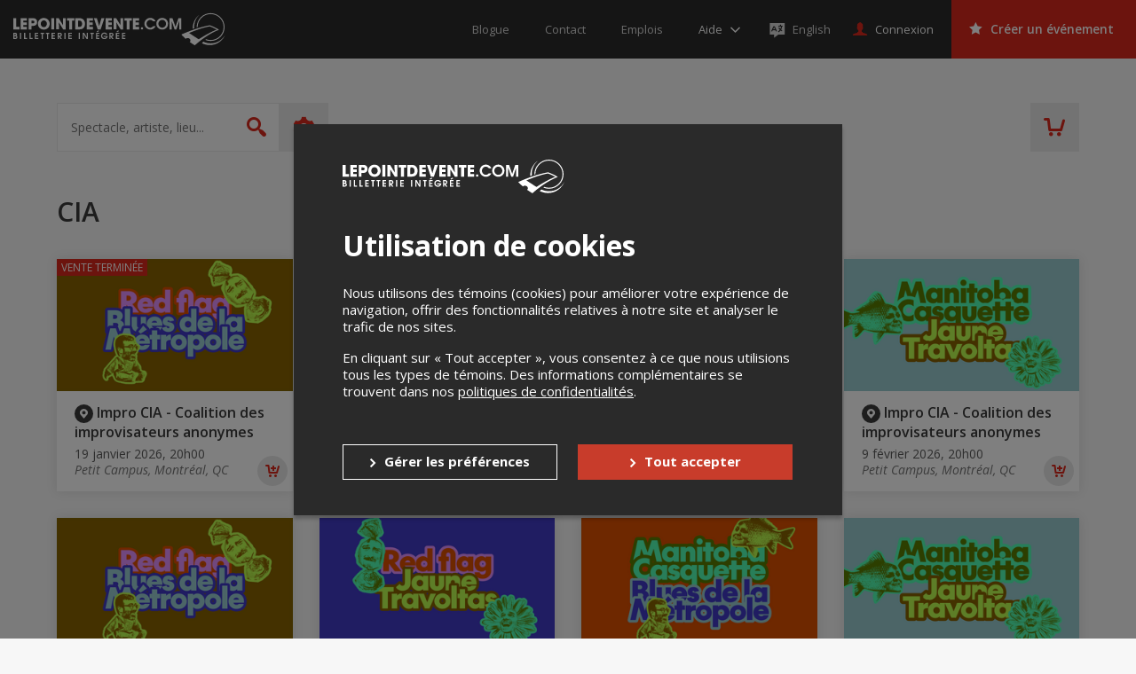

--- FILE ---
content_type: text/html; charset=UTF-8
request_url: https://lepointdevente.com/tickets/improcia
body_size: 122256
content:
<!DOCTYPE html>
<html lang="fr" data-release="69695dfe">
<head>
	<title>CIA - Lepointdevente.com</title>
	<meta charset="utf-8">
	<meta name="description" content="Une billetterie libre-service qui vous aide gratuitement dans la promotion de vos événements. Inscrivez-vous à notre plateforme personnalisée et obtenez l&#039;argent de vos ventes rapidement à un taux des plus bas.">
	<meta property="og:title" content="CIA - Lepointdevente.com">
	<meta property="og:type" content="website">
	<meta property="og:image" content="https://cdn.lepointdevente.com/themes/tpos/ogp-img-fr-5f32b556.gif">
	<meta property="og:url" content="https://lepointdevente.com/tickets/improcia">
	<meta property="og:description" content="Une billetterie libre-service qui vous aide gratuitement dans la promotion de vos événements. Inscrivez-vous à notre plateforme personnalisée et obtenez l&#039;argent de vos ventes rapidement à un taux des plus bas.">
	<meta name="viewport" content="width=device-width, initial-scale=1, maximum-scale=1.0, user-scalable=no">
	<meta name="theme-color" content="#3a3a3a">
	<meta name="turbolinks-cache-control" content="no-cache">
	<!--[if lte IE 8]><script src="//cdn.lepointdevente.com/releases/69695dfe/js/html5shiv.min.js"></script><![endif]-->
	<link rel="shortcut icon" href="//cdn.lepointdevente.com/themes/tpos/favicon-en-5f32b555.png">
	<link rel="canonical" href="https://lepointdevente.com/tickets/improcia">
	<link href="//cdn.lepointdevente.com/releases/69695dfe/b2c/icons/apple-touch-icon.png" rel="apple-touch-icon">
	<link href="//cdn.lepointdevente.com/releases/69695dfe/b2c/icons/icon-192.png" rel="icon" sizes="192x192">
	<link rel="stylesheet" href="//fonts.googleapis.com/css?family=Open+Sans:300,400,400i,600,700,800">
	<link rel="stylesheet" href="//cdn.lepointdevente.com/releases/69695dfe/b2c/css/main.css" type="text/css" data-turbolinks-track="reload">
	<script>var cookiedomain='lepointdevente.com',embedded=!1;try{embedded=window.self!==window.top}catch(e){embedded=!0}if(embedded){document.documentElement.className+=' embed'}</script>
	<script src="//cdn.lepointdevente.com/releases/69695dfe/js/modernizr.min.js"></script>
	<script src="//cdn.lepointdevente.com/releases/69695dfe/js/detectizr.min.js"></script>
	<script src="//cdn.lepointdevente.com/releases/69695dfe/b2c/js/vendors.js" data-turbolinks-track="reload"></script>
	<script src="https://cdnjs.cloudflare.com/ajax/libs/email-autocomplete/0.1.3/jquery.email-autocomplete.min.js"></script>
	<script src="//cdn.lepointdevente.com/releases/69695dfe/b2c/js/locale/fr.js" data-turbolinks-track="reload" defer></script>
	<script src="//cdn.lepointdevente.com/releases/69695dfe/b2c/locale/fr.js" data-turbolinks-track="reload" defer></script>
	<script src="//cdn.lepointdevente.com/releases/69695dfe/b2c/js/main.js" data-turbolinks-track="reload" defer></script>
	<script src="/plugins/embed.js?footer=false&amp;ping=false" defer></script>
	<script src="https://cdn.seatsio.net/chart.js" defer></script>
	<script src="//maps.googleapis.com/maps/api/js?key=AIzaSyBO9ufDr3qKNIY16M0IhgdHrsUA3rteH_A&loading=async" defer></script>
	<script src="https://www.google.com/recaptcha/api.js"></script>
</head>
<body data-canonical="/tickets/improcia" data-model="group" data-reference="7206">
	<a href="#skip-content-anchor" class="skip-content-link" data-turbolinks="false">Passer au contenu</a>
	<header id="header" class="l-header">
		<div class="l-page-wrapper">
			<div class="l-header-content">
				<a class="logo" href="/">
					<img src="https://cdn.lepointdevente.com/themes/tpos/logo-on-dark-fr-5f32b556.svg" alt="Lepointdevente.com">
				</a>
				<button id="embed-back" type="button" class="embed-back" onclick="embedBack();"></button>
				<nav class="nav-meta">
					<ul>
						<li class="nav-meta-item"><a href="http://blog.lepointdevente.com/" target="_blank"><span class="nav-meta-text">Blogue</span></a></li>
						<li class="nav-meta-item"><a href="/contact/"><span class="nav-meta-text">Contact</span></a></li>
						<li class="nav-meta-item"><a href="https://lepointdevente.com/organisateurs/a-propos/emplois/" target="_blank"><span class="nav-meta-text">Emplois</span></a></li>
					</ul>
				</nav>
				<div id="help" class="folder-help js-folder">
					<button class="btn help js-folder-trigger">
						<span class="text-wrapper">
							<span class="text" data-turbolinks-permanent>Aide</span>
						</span>
					</button>
					<nav id="help-menu" class="folder-content js-folder-content">
						<ul>
							<li><a href="http://aide.lepointdevente.com/" target="blank">Centre d'aide</a></li>
							<li><a href="https://www.youtube.com/@Lepointdeventecom-vu9lt/videos" target="blank">Tutoriels vidéos</a></li>
							<li><a href="https://aide.lepointdevente.com/fr/collections/572670-f-a-q-lepointdevente-com" target="blank">F.A.Q.</a></li>
							<li><a href="https://lepointdevente.com/organisateurs/landing-page/etudes-de-cas" target="blank">Études de cas</a></li>
							<li><a href="https://lepointdevente.com/organisateurs/landing-page/bonnes-pratiques" target="blank">Bonnes pratiques</a></li>
							<li><a href="https://lepointdevente.com/organisateurs/landing-page/formations" target="blank">Formations</a></li>
						</ul>
					</nav>
				</div>
				<div class="langselector embed-hidden">
					<a href="/?lang=en" lang="en" class="langselector-trigger">
						<span class="langselector-icon" aria-hidden="true"></span>
						<span class="langselector-trigger-text">English</span>
					</a>
				</div>
				<a id="sign-in" href="/connexion/" class="btn login"><span class="text">Connexion</span></a>
				<div id="user" class="folder-login js-folder">
					<button class="btn login js-folder-trigger">
						<span class="text-wrapper">
							<span id="user-name" class="text" data-turbolinks-permanent></span>
						</span>
					</button>
					<nav id="user-menu" class="folder-content js-folder-content">
						<ul>
							<li><a href="/mon-compte/">Mon compte</a></li>
							<li id="user-menu-management" data-turbolinks-permanent><a href="/gestion/" data-turbolinks="false">Gestion des événements</a></li>
							<li><a href="/panier">Panier d'achat</a></li>
							<li><a href="/deconnexion/" data-turbolinks="false">Déconnexion</a></li>
						</ul>
					</nav>
				</div>
				<a id="organizers" href="/organisateurs" class="btn create is-red" data-turbolinks="false" data-turbolinks-permanent><span class="text">Créer un événement</span></a>
				<a id="cart-mobile" href="/panier" class="header-cart" data-turbolinks-permanent></a>
				<button class="offcanvas-trigger js-offcanvas-trigger">
					<span class="offcanvas-trigger-strokes">
						<span class="offcanvas-trigger-stroke"></span>
						<span class="offcanvas-trigger-stroke"></span>
						<span class="offcanvas-trigger-stroke"></span>
					</span>
				</button>
				<div class="langs">
					<select id="langs">
						<option lang="en" value="en">English</option>
						<option lang="fr" value="fr" selected>Français</option>
					</select>
				</div>
				<button class="btn-close js-embed-modal-close"></button>
			</div>
		</div>
	</header>
	<div id="mobile-menu" class="l-offcanvas js-offcanvas">
		<button class="visuallyhidden btn-guard top" aria-hidden="true"></button>
		<h1 class="visuallyhidden">Menu principal</h1>
		<nav class="nav-meta">
			<ul>
				<li class="nav-meta-item"><a href="http://blog.lepointdevente.com/" target="blank"><span class="nav-meta-text">Blogue</span></a></li>
				<li class="nav-meta-item"><a href="/contact/"><span class="nav-meta-text">Contact</span></a></li>
				<li class="nav-meta-item"><a href="https://lepointdevente.com/organisateurs/a-propos/emplois/" target="_blank"><span class="nav-meta-text">Emplois</span></a></li>
			</ul>
		</nav>
		<div id="help-mobile" class="folder-help js-folder">
			<button class="btn help js-folder-trigger">
				<span class="text-wrapper">
					<span class="text" data-turbolinks-permanent>Aide</span>
				</span>
			</button>
			<nav id="help-menu-mobile" class="folder-content js-folder-content" data-turbolinks-permanent>
				<ul>
					<li><a href="http://aide.lepointdevente.com/" target="blank">Centre d'aide</a></li>
					<li><a href="https://www.youtube.com/@Lepointdeventecom-vu9lt/videos" target="blank">Tutoriels vidéos</a></li>
					<li><a href="https://aide.lepointdevente.com/fr/collections/572670-f-a-q-lepointdevente-com" target="blank">F.A.Q.</a></li>
					<li><a href="https://lepointdevente.com/organisateurs/landing-page/etudes-de-cas" target="blank">Études de cas</a></li>
					<li><a href="https://lepointdevente.com/organisateurs/landing-page/bonnes-pratiques" target="blank">Bonnes pratiques</a></li>
					<li><a href="https://lepointdevente.com/organisateurs/landing-page/formations" target="blank">Formations</a></li>
				</ul>
			</nav>
		</div>
		<div class="langselector embed-hidden">
			<a href="/?lang=en" lang="en" class="langselector-trigger">
				<span class="langselector-icon" aria-hidden="true"></span>
				<span class="langselector-trigger-text">English</span>
			</a>
		</div>
		<a id="sign-in-mobile" href="/connexion/" class="btn login"><span class="text">Connexion</span></a>
		<div id="user-mobile" class="folder-login js-folder">
			<button class="btn login js-folder-trigger">
				<span class="text-wrapper">
					<span id="user-name-mobile" class="text" data-turbolinks-permanent></span>
				</span>
			</button>
			<nav id="user-menu-mobile" class="folder-content js-folder-content" data-turbolinks-permanent>
				<ul>
					<li><a href="/mon-compte/">Mon compte</a></li>
					<li id="user-menu-management-mobile" data-turbolinks-permanent><a href="/gestion/" data-turbolinks="false">Gestion des événements</a></li>
					<li><a href="/panier">Panier d'achat</a></li>
					<li><a href="/deconnexion/" data-turbolinks="false">Déconnexion</a></li>
				</ul>
			</nav>
		</div>
		<a id="organizers-mobile" href="/organisateurs" class="btn create is-red" data-turbolinks="false" data-turbolinks-permanent><span class="text">Créer un événement</span></a>
		<nav class="nav-prefooter">
			<div>
				<h2><a href="/">Acheter des billets</a></h2>
				<ul>
					<li class="nav-prefooter-item"><a id="modal-giftcard-link-trigger-mobile" tabindex="0">Offrir une carte-cadeau</a></li>
					<li class="nav-prefooter-item"><a href="/conditions/#achat">Politique d’achat</a></li>
					<li class="nav-prefooter-item"><a href="http://aide.lepointdevente.com/fr/collections/572670-f-a-q-achat-de-billets-en-ligne" target="blank">Aide</a></li>
				</ul>
			</div>
			<div>
				<h2><a href="/organisateurs" data-turbolinks="false">Organisateurs</a></h2>
				<ul>
					<li class="nav-prefooter-item"><a href="/organisateurs" data-turbolinks="false">Créer un événement</a></li>
				</ul>
			</div>
			<div>
				<h2><a href="/">Événements</a></h2>
				<ul>
					<li class="nav-prefooter-item"><a href="/?type=virtual&amp;locality=">Événements virtuels</a></li>
					<li class="nav-prefooter-item"><a href="/?type=physical&amp;locality=11&amp;radius=0">Événements à Montréal</a></li>
					<li class="nav-prefooter-item"><a href="/?type=physical&amp;locality=1&amp;radius=0">Événements à Québec</a></li>
					<li class="nav-prefooter-item"><a href="/?type=physical&amp;locality=2&amp;radius=0">Événements à Longueuil</a></li>
				</ul>
			</div>
		</nav>
		<nav class="nav-medias">
			<ul>
				<li class="nav-medias-item">
					<a href="https://facebook.com/lepointdevente" class="facebook" target="_blank"><span class="visuallyhidden" lang="en">Facebook</span></a>
				</li>
				<li class="nav-medias-item">
					<a href="https://twitter.com/lepointdevente" class="twitter" target="_blank"><span class="visuallyhidden" lang="en">Twitter</span></a>
				</li>
				<li class="nav-medias-item">
					<a href="https://instagram.com/lepointdevente" class="instagram" target="_blank"><span class="visuallyhidden" lang="en">Instagram</span></a>
				</li>
				<li class="nav-medias-item">
					<a href="https://www.linkedin.com/company/lepointdevente-com" class="linkedin" target="_blank"><span class="visuallyhidden" lang="en">LinkedIn</span></a>
				</li>
				<li class="nav-medias-item">
					<a href="https://www.tiktok.com/@lepointdevente.com" class="tiktok" target="_blank"><span class="visuallyhidden" lang="en">Tiktok</span></a>
				</li>
			</ul>
		</nav>
		<a href="/organisateurs/a-propos#compliance-security" class="b2c-mobile-pci-link" target="_blank">
			<img src="https://tpos-cdn.s3.ca-central-1.amazonaws.com/b2b/about/logo-pci-white.png" alt="PCI Logo">
		</a>
		<nav class="nav-footer">
			<ul>
				<li class="nav-footer-item">
					<a href="http://blog.lepointdevente.com/" target="blank"><span class="nav-footer-text">Blogue</span></a>
				</li>
				<li class="nav-footer-item">
					<a href="/contact/"><span class="nav-footer-text">Contact</span></a>
				</li>
				<li class="nav-footer-item">
					<a href="https://lepointdevente.com/organisateurs/a-propos/emplois/" target="_blank"><span class="nav-footer-text">Emplois</span></a>
				</li>
				<li class="nav-footer-item">
					<a href="/conditions/"><span class="nav-footer-text">Conditions d'utilisation</span></a>
				</li>
				<li class="nav-footer-item">
					<a href="/conditions/#confidentialite"><span class="nav-footer-text">Politique de confidentialité</span></a>
				</li>
				<li class="nav-footer-item">
					<a role="button" tabindex="0" onclick="openCookiePreferences()" style="cursor:pointer"><span class="nav-footer-text">Préférences de confidentialité</span></a>
				</li>
			</ul>
		</nav>
		<button class="visuallyhidden btn-guard bottom" aria-hidden="true"></button>
	</div>
	<div id="search" class="l-banner">
		<div class="l-page-wrapper">
			<div class="banner-content">
				<form id="search-quick" action="/" method="get" class="form-search">
					<label for="search-quick-keywords" class="visuallyhidden">Spectacle, artiste, lieu...</label>
					<input id="search-quick-keywords" type="search" name="q" placeholder="Spectacle, artiste, lieu..." autocomplete="off">
					<input id="search-quick-type" type="hidden" name="type" disabled>
					<input id="search-quick-wfr" type="hidden" name="wfr" disabled>
					<input id="search-quick-locality" type="hidden" name="locality" value="11">
					<input id="search-quick-radius" type="hidden" name="radius" disabled>
					<input id="search-quick-dates" type="hidden" name="dates" disabled>
					<input id="search-quick-start" type="hidden" name="start" disabled>
					<input id="search-quick-end" type="hidden" name="end" disabled>
					<input id="search-quick-categories" type="hidden" name="categories" disabled>
					<button type="submit"><span class="visuallyhidden">Rechercher</span></button>
				</form>
				<div id="search-summary" class="form-search-data-wrapper">
					<div class="form-search-data">
						<span id="search-summary-links">
							<span data-radius="0">À <button type="button" class="search-locality-name link-alike"><span data-placeholder="locality"></span></button></span>
							<span data-radius="1">Dans un rayon de <button type="button" class="link-alike"><span data-placeholder="radius"></span> km</button> de <button type="button" class="search-locality-name link-alike"><span data-placeholder="locality"></span></button></span>
						</span>
						<button type="button" id="search-everywhere" class="link-alike form-search-all">Rechercher partout</button>
					</div>
				</div>
				<div id="search-options" class="form-search-options-folder js-folder">
					<button id="search-advanced-trigger" class="form-search-options-trigger js-folder-trigger">
						<span class="parentheses">(</span>Plus d'options<span class="parentheses">)</span>
					</button>
					<div class="form-search-options-content js-folder-content">
						<div class="l-page-wrapper">
							<form id="search-advanced" action="/" class="form-search-options">
								<fieldset>
									<legend>Recherche avancée</legend>
									<input id="search-advanced-keywords" type="search" name="q" placeholder="Spectacle, artiste, lieu..." autocomplete="off">
								</fieldset>
								<fieldset id="search-advanced-types">
									<legend>Type d'événement</legend>
									<div class="checkbox-wrapper">
										<input id="search-advanced-type-physical" type="checkbox" name="type" value="physical">
										<label for="search-advanced-type-physical">Événements en personne</label>
									</div>
									<div class="checkbox-wrapper">
										<input id="search-advanced-type-virtual" type="checkbox" name="type" value="virtual">
										<label for="search-advanced-type-virtual">Événements virtuels</label>
									</div>
								</fieldset>
								<fieldset id="search-advanced-locality">
									<legend>Lieu</legend>
									<label for="search-advanced-locality-select"><span class="visuallyhidden">Sélectionnez une ville</span></label>
									<div class="select-wrapper">
										<select id="search-advanced-locality-select" name="locality">
											<option value="" data-lat="45.5313015" data-lng="-73.6078282">Rechercher partout</option>
											<option value="1268" data-lat="45.6470539" data-lng="-72.5650634">Acton Vale</option>
											<option value="7245" data-lat="45.3111798" data-lng="-74.6367158">Alexandria</option>
											<option value="626" data-lat="45.5574094" data-lng="-74.8202416">Alfred</option>
											<option value="1273" data-lat="48.5589802" data-lng="-71.6509160">Alma</option>
											<option value="1275" data-lat="48.5725973" data-lng="-78.1159891">Amos</option>
											<option value="1276" data-lat="48.4665081" data-lng="-67.4306760">Amqui</option>
											<option value="46548" data-lat="45.6168829" data-lng="-73.5498510">Anjou</option>
											<option value="63054" data-lat="45.6766795" data-lng="-74.4560154">Argenteuil</option>
											<option value="1279" data-lat="46.0236615" data-lng="-71.9239040">Arthabaska</option>
											<option value="315" data-lat="47.9891128" data-lng="-66.7178677">Atholville</option>
											<option value="1290" data-lat="45.1680049" data-lng="-72.0393868">Ayer&#039;s Cliff</option>
											<option value="1291" data-lat="49.2042094" data-lng="-68.2272174">Baie-Comeau</option>
											<option value="1295" data-lat="47.4440352" data-lng="-70.5093978">Baie-Saint-Paul</option>
											<option value="1300" data-lat="48.5042392" data-lng="-77.7086939">Barraute</option>
											<option value="51272" data-lat="47.6328537" data-lng="-65.6731111">Bathurst</option>
											<option value="1313" data-lat="44.9924029" data-lng="-69.8780277">Bedford</option>
											<option value="1315" data-lat="45.5708075" data-lng="-73.2108164">Beloeil</option>
											<option value="1317" data-lat="46.9236654" data-lng="-70.7213465">Berthier-sur-Mer</option>
											<option value="1324" data-lat="45.6720885" data-lng="-73.8673442">Blainville</option>
											<option value="1326" data-lat="45.6687732" data-lng="-73.7598942">Bois-des-Filion</option>
											<option value="1328" data-lat="45.6175943" data-lng="-73.8401703">Boisbriand</option>
											<option value="1332" data-lat="48.0716845" data-lng="-65.4820724">Bonaventure</option>
											<option value="1334" data-lat="45.5995533" data-lng="-73.4420754">Boucherville</option>
											<option value="1342" data-lat="45.3000643" data-lng="-72.6708600">Bromont</option>
											<option value="1343" data-lat="45.4570862" data-lng="-73.4653912">Brossard</option>
											<option value="1312" data-lat="46.3255921" data-lng="-72.4281118">Bécancour</option>
											<option value="126" data-lat="51.0359107" data-lng="-114.0956572">Calgary</option>
											<option value="1350" data-lat="45.3850553" data-lng="-73.5160358">Candiac</option>
											<option value="1351" data-lat="45.5529800" data-lng="-75.7596423">Cantley</option>
											<option value="1359" data-lat="46.6792446" data-lng="-71.7845578">Cap-Santé</option>
											<option value="1354" data-lat="47.3758925" data-lng="-61.8720689">Cap-aux-Meules</option>
											<option value="1357" data-lat="48.4284610" data-lng="-64.3281930">Cap-d&#039;Espoir</option>
											<option value="12445" data-lat="48.1261209" data-lng="-66.1663817">Carleton-sur-Mer</option>
											<option value="1365" data-lat="48.3666020" data-lng="-67.2445029">Causapscal</option>
											<option value="1366" data-lat="45.4418891" data-lng="-73.2941570">Chambly</option>
											<option value="1250" data-lat="46.2516987" data-lng="-63.1384863">Charlottetown</option>
											<option value="62491" data-lat="46.6755366" data-lng="-71.1392723">Chaudière-Appalaches</option>
											<option value="1378" data-lat="46.1233848" data-lng="-73.8630817">Chertsey</option>
											<option value="1379" data-lat="45.9628790" data-lng="-71.8216360">Chesterville</option>
											<option value="1380" data-lat="49.9134411" data-lng="-74.3708571">Chibougamau</option>
											<option value="1374" data-lat="45.3620137" data-lng="-73.7362343">Châteauguay</option>
											<option value="1377" data-lat="45.9353599" data-lng="-75.0374380">Chénéville</option>
											<option value="1386" data-lat="45.6666669" data-lng="-72.0833330">Cleveland</option>
											<option value="1388" data-lat="45.1335845" data-lng="-71.8060307">Coaticook</option>
											<option value="1394" data-lat="45.4007366" data-lng="-71.6059975">Cookshire-Eaton</option>
											<option value="744" data-lat="45.0288190" data-lng="-74.7302505">Cornwall</option>
											<option value="1396" data-lat="45.2962514" data-lng="-74.1779708">Coteau-du-Lac</option>
											<option value="1399" data-lat="45.2063590" data-lng="-72.7472674">Cowansville</option>
											<option value="1405" data-lat="45.3790512" data-lng="-73.5443976">Delson</option>
											<option value="1409" data-lat="46.6598039" data-lng="-71.9525687">Deschambault</option>
											<option value="344" data-lat="46.0839994" data-lng="-64.7159291">Dieppe</option>
											<option value="1412" data-lat="45.9092283" data-lng="-71.3637610">Disraeli</option>
											<option value="1414" data-lat="48.8784036" data-lng="-72.2196811">Dolbeau-Mistassini</option>
											<option value="1417" data-lat="46.6759525" data-lng="-71.7262918">Donnacona</option>
											<option value="1421" data-lat="45.8721416" data-lng="-72.4819499">Drummondville</option>
											<option value="1425" data-lat="45.1390540" data-lng="-72.8059511">Dunham</option>
											<option value="1403" data-lat="47.5464098" data-lng="-68.6408395">Dégelis</option>
											<option value="1429" data-lat="45.4826892" data-lng="-71.6599624">East Angus</option>
											<option value="143" data-lat="53.5199321" data-lng="-113.5119510">Edmonton</option>
											<option value="352" data-lat="47.3847829" data-lng="-68.3301026">Edmundston</option>
											<option value="1438" data-lat="45.2826270" data-lng="-72.9762254">Farnham</option>
											<option value="1441" data-lat="47.4021703" data-lng="-61.8956041">Fatima</option>
											<option value="1445" data-lat="48.7391752" data-lng="-69.0876410">Forestville</option>
											<option value="1448" data-lat="46.8852126" data-lng="-71.6142958">Fossambault-sur-le-Lac</option>
											<option value="1457" data-lat="48.8720819" data-lng="-64.4526953">Gaspé</option>
											<option value="1458" data-lat="45.4671823" data-lng="-75.7024798">Gatineau</option>
											<option value="1462" data-lat="49.0033360" data-lng="-72.5459780">Girardville</option>
											<option value="1465" data-lat="45.7666670" data-lng="-74.2500000">Gore</option>
											<option value="1466" data-lat="46.1383772" data-lng="-76.0580576">Gracefield</option>
											<option value="1467" data-lat="45.4036649" data-lng="-72.7328313">Granby</option>
											<option value="41014" data-lat="46.5085125" data-lng="-80.9794019">Greater Sudbury</option>
											<option value="7725" data-lat="44.6483287" data-lng="-63.6070091">Halifax</option>
											<option value="1490" data-lat="47.2386547" data-lng="-61.8674401">Havre-Aubert</option>
											<option value="1491" data-lat="47.4113923" data-lng="-61.7911250">Havre-aux-Maisons</option>
											<option value="848" data-lat="45.6035544" data-lng="-74.6074400">Hawkesbury</option>
											<option value="850" data-lat="49.6880184" data-lng="-83.6669552">Hearst</option>
											<option value="1499" data-lat="48.0500000" data-lng="-65.2000000">Hope</option>
											<option value="1494" data-lat="48.4420181" data-lng="-71.6542895">Hébertville-Station</option>
											<option value="1507" data-lat="46.0282660" data-lng="-73.4374534">Joliette</option>
											<option value="878" data-lat="49.4169142" data-lng="-82.4169446">Kapuskasing</option>
											<option value="894" data-lat="44.2436225" data-lng="-76.5215904">Kingston</option>
											<option value="1520" data-lat="46.8055397" data-lng="-71.3582071">L&#039;Ancienne-Lorette</option>
											<option value="1523" data-lat="48.1970350" data-lng="-70.2456914">L&#039;Anse-Saint-Jean</option>
											<option value="1525" data-lat="48.6906300" data-lng="-71.6718694">L&#039;Ascension-de-Notre-Seigneur</option>
											<option value="1527" data-lat="45.8460162" data-lng="-73.4261945">L&#039;Assomption</option>
											<option value="1528" data-lat="45.7604991" data-lng="-72.2985748">L&#039;Avenir</option>
											<option value="1529" data-lat="45.8522263" data-lng="-73.4977461">L&#039;Épiphanie</option>
											<option value="1530" data-lat="47.3687166" data-lng="-61.9186018">L&#039;Étang-du-Nord</option>
											<option value="1542" data-lat="48.7145090" data-lng="-72.6546420">La Doré</option>
											<option value="1545" data-lat="46.9636836" data-lng="-71.3124702">La Jacques-Cartier</option>
											<option value="1547" data-lat="47.6652897" data-lng="-70.1450336">La Malbaie</option>
											<option value="1552" data-lat="45.4111032" data-lng="-73.4845807">La Prairie</option>
											<option value="1555" data-lat="48.8003666" data-lng="-79.2029397">La Sarre</option>
											<option value="1566" data-lat="46.1409300" data-lng="-76.2478110">Lac-Cayamant</option>
											<option value="1579" data-lat="45.5795786" data-lng="-70.8885280">Lac-Mégantic</option>
											<option value="1563" data-lat="46.8917248" data-lng="-72.4295664">Lac-aux-Sables</option>
											<option value="1586" data-lat="45.6524564" data-lng="-74.3422753">Lachute</option>
											<option value="1587" data-lat="45.0819794" data-lng="-73.3728638">Lacolle</option>
											<option value="1591" data-lat="45.8406595" data-lng="-71.0890802">Lambton</option>
											<option value="1592" data-lat="48.5381461" data-lng="-77.9394677">Landrienne</option>
											<option value="1595" data-lat="48.4458893" data-lng="-71.5142715">Larouche</option>
											<option value="1599" data-lat="45.5822486" data-lng="-73.7424208">Laval</option>
											<option value="1600" data-lat="45.8933601" data-lng="-73.2979588">Lavaltrie</option>
											<option value="1612" data-lat="45.2695952" data-lng="-74.2216349">Les Coteaux</option>
											<option value="1614" data-lat="48.3477660" data-lng="-69.4057350">Les Escoumins</option>
											<option value="46586" data-lat="46.1222829" data-lng="-74.4268802">Les Laurentides</option>
											<option value="2" data-lat="45.5139513" data-lng="-73.4609586">Longueuil</option>
											<option value="1623" data-lat="46.5820511" data-lng="-71.8140340">Lotbinière</option>
											<option value="1618" data-lat="46.7562039" data-lng="-71.2113888">Lévis</option>
											<option value="1637" data-lat="46.3785739" data-lng="-75.9763617">Maniwaki</option>
											<option value="1647" data-lat="45.2931965" data-lng="-71.7118749">Martinville</option>
											<option value="1648" data-lat="45.7453404" data-lng="-73.6275526">Mascouche</option>
											<option value="1650" data-lat="46.3621248" data-lng="-72.9644155">Maskinongé</option>
											<option value="1653" data-lat="48.8418672" data-lng="-67.5180674">Matane</option>
											<option value="70442" data-lat="46.5586334" data-lng="-72.7249281">Mauricie</option>
											<option value="1662" data-lat="45.6711662" data-lng="-74.0093787">Mirabel</option>
											<option value="396" data-lat="46.1056741" data-lng="-64.8016464">Moncton</option>
											<option value="1665" data-lat="48.5880469" data-lng="-68.1912167">Mont-Jo</option>
											<option value="1667" data-lat="46.5520364" data-lng="-75.5039727">Mont-Laurier</option>
											<option value="1670" data-lat="45.3339528" data-lng="-73.1533651">Mont-Saint-Grégoire</option>
											<option value="1674" data-lat="46.1411502" data-lng="-74.5965770">Mont-Tremblant</option>
											<option value="1676" data-lat="45.6519493" data-lng="-74.9408715">Montebello</option>
											<option value="1677" data-lat="46.9793275" data-lng="-70.5559512">Montmagny</option>
											<option value="11" selected data-lat="45.5319201" data-lng="-73.6113360">Montréal</option>
											<option value="1682" data-lat="45.9043849" data-lng="-74.2433976">Morin-Heights</option>
											<option value="1685" data-lat="45.1880677" data-lng="-73.4059914">Napierville</option>
											<option value="1687" data-lat="46.7004923" data-lng="-71.5903420">Neuville</option>
											<option value="1003" data-lat="43.1852547" data-lng="-79.1035114">Niagara-on-the-Lake</option>
											<option value="1692" data-lat="46.2355135" data-lng="-72.6082110">Nicolet</option>
											<option value="1710" data-lat="46.0032410" data-lng="-72.3405090">Notre-Dame-du-Bon-Conseil</option>
											<option value="1711" data-lat="46.0957868" data-lng="-75.6072741">Notre-Dame-du-Laus</option>
											<option value="1712" data-lat="46.4879993" data-lng="-72.6565468">Notre-Dame-du-Mont-Carmel</option>
											<option value="1715" data-lat="48.1368641" data-lng="-66.3120732">Nouvelle</option>
											<option value="11083" data-lat="45.5396811" data-lng="-73.9586658">Oka</option>
											<option value="1032" data-lat="45.3840218" data-lng="-75.6878103">Ottawa</option>
											<option value="4349" data-lat="45.3965414" data-lng="-75.6781700">Ottawa</option>
											<option value="1720" data-lat="45.5408044" data-lng="-73.2054788">Otterburn Park</option>
											<option value="1726" data-lat="45.6192843" data-lng="-75.0190977">Papineauville</option>
											<option value="410" data-lat="47.7840293" data-lng="-65.7221821">Petit-Rocher</option>
											<option value="1060" data-lat="45.5351150" data-lng="-74.9988470">Plantagenet</option>
											<option value="1739" data-lat="46.2197768" data-lng="-71.7732593">Plessisville</option>
											<option value="1745" data-lat="45.4525714" data-lng="-73.8106830">Pointe-Claire</option>
											<option value="1749" data-lat="46.7603914" data-lng="-71.6872499">Pont-Rouge</option>
											<option value="1750" data-lat="50.0240912" data-lng="-66.8775722">Port-Cartier</option>
											<option value="1752" data-lat="46.7835288" data-lng="-71.8888581">Portneuf</option>
											<option value="7256" data-lat="45.4356658" data-lng="-75.1335318">Prescott and Russell United Counties</option>
											<option value="1759" data-lat="46.1717376" data-lng="-71.8794277">Princeville</option>
											<option value="1757" data-lat="45.8686238" data-lng="-74.0742034">Prévost</option>
											<option value="1" data-lat="46.8329608" data-lng="-71.2724244">Québec</option>
											<option value="1767" data-lat="46.0517475" data-lng="-73.7184317">Rawdon</option>
											<option value="65869" data-lat="44.1696126" data-lng="-79.4364851">Regional Municipality of York</option>
											<option value="985" data-lat="45.7537849" data-lng="-73.4517406">Repentigny</option>
											<option value="1771" data-lat="48.4395129" data-lng="-68.5207256">Rimouski</option>
											<option value="7242" data-lat="48.2757064" data-lng="-68.5553103">Rimouski-Neigette</option>
											<option value="1782" data-lat="47.4328950" data-lng="-70.0174250">Rivière-Ouelle</option>
											<option value="1784" data-lat="46.4452032" data-lng="-74.9109498">Rivière-Rouge</option>
											<option value="1785" data-lat="48.0886193" data-lng="-69.1945082">Rivière-Trois-Pistoles</option>
											<option value="1778" data-lat="47.8303230" data-lng="-69.5315898">Rivière-du-Loup</option>
											<option value="1786" data-lat="48.5137901" data-lng="-72.2281681">Roberval</option>
											<option value="1789" data-lat="45.6385128" data-lng="-73.7959880">Rosemère</option>
											<option value="1792" data-lat="45.4727878" data-lng="-73.2543830">Rouville</option>
											<option value="1793" data-lat="48.2324710" data-lng="-79.0210058">Rouyn-Noranda</option>
											<option value="1795" data-lat="45.4751549" data-lng="-72.6603253">Roxton Pond</option>
											<option value="1799" data-lat="48.4089882" data-lng="-71.1154973">Saguenay</option>
											<option value="80663" data-lat="48.3732760" data-lng="-71.0505660">Saguenay–Lac-Saint-Jean</option>
											<option value="1802" data-lat="46.7320670" data-lng="-72.4325156">Saint-Adelphe</option>
											<option value="1803" data-lat="45.9669527" data-lng="-74.3514420">Saint-Adolphe-d&#039;Howard</option>
											<option value="1806" data-lat="46.5592181" data-lng="-71.4353770">Saint-Agapit</option>
											<option value="1818" data-lat="46.1871961" data-lng="-73.6861803">Saint-Alphonse-Rodriguez</option>
											<option value="1822" data-lat="48.4775660" data-lng="-68.4229830">Saint-Anaclet</option>
											<option value="7243" data-lat="45.7271348" data-lng="-75.0531834">Saint-André-Avellin</option>
											<option value="74362" data-lat="47.6759480" data-lng="-69.7248480">Saint-André-de-Kamouraska</option>
											<option value="1828" data-lat="46.6303479" data-lng="-70.9818967">Saint-Anselme</option>
											<option value="1831" data-lat="45.8004713" data-lng="-73.1988211">Saint-Antoine-sur-Richelieu</option>
											<option value="1832" data-lat="47.7615991" data-lng="-69.4787782">Saint-Antonin</option>
											<option value="1834" data-lat="45.0326290" data-lng="-73.0490040">Saint-Armand</option>
											<option value="1837" data-lat="46.7416459" data-lng="-71.4306500">Saint-Augustin-de-Desmaures</option>
											<option value="36463" data-lat="45.1679559" data-lng="-72.2721990">Saint-Benoît-du-Lac</option>
											<option value="1845" data-lat="46.4970777" data-lng="-71.1479546">Saint-Bernard</option>
											<option value="1849" data-lat="45.2112670" data-lng="-73.2873490">Saint-Blaise-sur-Richelieu</option>
											<option value="1855" data-lat="45.5279072" data-lng="-73.3431441">Saint-Bruno-de-Montarville</option>
											<option value="46579" data-lat="45.9497907" data-lng="-73.8495832">Saint-Calixte-de-Kilkenny</option>
											<option value="1857" data-lat="45.6768667" data-lng="-71.7079408">Saint-Camille</option>
											<option value="1859" data-lat="46.6559201" data-lng="-72.1406839">Saint-Casimir</option>
											<option value="1862" data-lat="46.0464799" data-lng="-73.4627137">Saint-Charles-Borromée</option>
											<option value="1863" data-lat="46.7663121" data-lng="-70.9435340">Saint-Charles-de-Bellechasse</option>
											<option value="1872" data-lat="46.2280500" data-lng="-73.4079630">Saint-Cléophas-de-Brandon</option>
											<option value="1880" data-lat="47.0075780" data-lng="-70.2283882">Saint-Cyrille-de-Lessard</option>
											<option value="1881" data-lat="45.9224519" data-lng="-72.4329435">Saint-Cyrille-de-Wendover</option>
											<option value="1860" data-lat="46.2136250" data-lng="-72.4324380">Saint-Célestin</option>
											<option value="1895" data-lat="46.3352794" data-lng="-74.2433144">Saint-Donat-de-Montcalm</option>
											<option value="1907" data-lat="45.9103894" data-lng="-73.6758303">Saint-Esprit</option>
											<option value="1916" data-lat="45.5702450" data-lng="-73.8949548">Saint-Eustache</option>
											<option value="1918" data-lat="48.2962078" data-lng="-68.8382536">Saint-Fabien</option>
											<option value="1919" data-lat="46.6303969" data-lng="-70.1463383">Saint-Fabien-de-Panet</option>
											<option value="1928" data-lat="46.5156507" data-lng="-71.5594976">Saint-Flavien</option>
											<option value="1930" data-lat="47.9839569" data-lng="-67.1614589">Saint-François-d&#039;Assise</option>
											<option value="1921" data-lat="48.6569513" data-lng="-72.4426817">Saint-Félicien</option>
											<option value="1925" data-lat="46.1684180" data-lng="-73.4290510">Saint-Félix-de-Valois</option>
											<option value="1939" data-lat="46.2666670" data-lng="-73.3833329">Saint-Gabriel-de-Brandon</option>
											<option value="1940" data-lat="48.4151118" data-lng="-68.1774089">Saint-Gabriel-de-Rimouski</option>
											<option value="1941" data-lat="46.9263775" data-lng="-71.4784722">Saint-Gabriel-de-Valcartier</option>
											<option value="1944" data-lat="46.1169675" data-lng="-70.6711847">Saint-Georges</option>
											<option value="1948" data-lat="46.7140561" data-lng="-70.8675106">Saint-Gervais</option>
											<option value="1950" data-lat="46.5106638" data-lng="-71.3614360">Saint-Gilles</option>
											<option value="1942" data-lat="48.4951560" data-lng="-71.7759180">Saint-Gédéon</option>
											<option value="1953" data-lat="46.6919978" data-lng="-71.0637439">Saint-Henri</option>
											<option value="1957" data-lat="48.3305769" data-lng="-70.5982426">Saint-Honoré</option>
											<option value="1962" data-lat="45.6257107" data-lng="-72.9507869">Saint-Hyacinthe</option>
											<option value="1969" data-lat="45.9499175" data-lng="-73.5714540">Saint-Jacques</option>
											<option value="44017" data-lat="46.2858006" data-lng="-71.3471963">Saint-Jacques-de-Leeds</option>
											<option value="1980" data-lat="47.2038740" data-lng="-70.2504756">Saint-Jean-Port-Joli</option>
											<option value="1978" data-lat="46.2338430" data-lng="-73.5298250">Saint-Jean-de-Matha</option>
											<option value="1977" data-lat="46.9263259" data-lng="-70.8971144">Saint-Jean-de-l&#039;Île-d&#039;Orléans</option>
											<option value="1981" data-lat="45.3144226" data-lng="-73.2646985">Saint-Jean-sur-Richelieu</option>
											<option value="1992" data-lat="45.5336749" data-lng="-74.0171478">Saint-Joseph-du-Lac</option>
											<option value="1982" data-lat="45.7836775" data-lng="-74.0093776">Saint-Jérôme</option>
											<option value="1997" data-lat="45.4965482" data-lng="-73.5044079">Saint-Lambert</option>
											<option value="1999" data-lat="46.8672154" data-lng="-71.0095410">Saint-Laurent-de-l&#039;Île-d&#039;Orléans</option>
											<option value="2000" data-lat="45.4024133" data-lng="-74.1425652">Saint-Lazare</option>
											<option value="7366" data-lat="45.3939358" data-lng="-74.1425202">Saint-Lazare</option>
											<option value="2009" data-lat="46.0146563" data-lng="-73.5874441">Saint-Liguori</option>
											<option value="2010" data-lat="45.8539097" data-lng="-73.7639545">Saint-Lin - Laurentides</option>
											<option value="2013" data-lat="45.7500615" data-lng="-72.1750526">Saint-Louis-de-Gonzague</option>
											<option value="2020" data-lat="46.5873171" data-lng="-70.3533294">Saint-Magloire</option>
											<option value="2024" data-lat="46.6796855" data-lng="-72.0430633">Saint-Marc-des-Carrières</option>
											<option value="2026" data-lat="45.6895985" data-lng="-73.2385638">Saint-Marc-sur-Richelieu</option>
											<option value="2029" data-lat="45.9417933" data-lng="-70.6530972">Saint-Martin</option>
											<option value="2033" data-lat="45.5887949" data-lng="-73.2629216">Saint-Mathieu-de-Beloeil</option>
											<option value="2040" data-lat="47.8282122" data-lng="-69.3843690">Saint-Modeste</option>
											<option value="2042" data-lat="46.5931001" data-lng="-72.5298648">Saint-Narcisse</option>
											<option value="2049" data-lat="46.7103753" data-lng="-71.3339092">Saint-Nicolas</option>
											<option value="2062" data-lat="46.0028034" data-lng="-73.4553429">Saint-Paul</option>
											<option value="2067" data-lat="46.4198839" data-lng="-73.0221013">Saint-Paulin</option>
											<option value="2082" data-lat="46.4109988" data-lng="-71.3716752">Saint-Prosper</option>
											<option value="50856" data-lat="45.8520570" data-lng="-73.6772780">Saint-Roch-Ouest</option>
											<option value="2085" data-lat="45.2589279" data-lng="-73.6193638">Saint-Rémi</option>
											<option value="2114" data-lat="46.7349340" data-lng="-72.5673243">Saint-Tite</option>
											<option value="2124" data-lat="46.8876540" data-lng="-70.8175532">Saint-Vallier</option>
											<option value="2125" data-lat="46.1489118" data-lng="-70.9037158">Saint-Victor</option>
											<option value="2130" data-lat="45.2437680" data-lng="-74.2537356">Saint-Zotique</option>
											<option value="2128" data-lat="46.5479867" data-lng="-73.7731365">Saint-Zénon</option>
											<option value="1905" data-lat="46.0477850" data-lng="-70.9065312">Saint-Éphrem-de-Beauce</option>
											<option value="2131" data-lat="45.9559147" data-lng="-74.1391322">Sainte-Adèle</option>
											<option value="2137" data-lat="47.0226865" data-lng="-70.9532689">Sainte-Anne-de-Beaupré</option>
											<option value="2142" data-lat="45.8656886" data-lng="-74.1219339">Sainte-Anne-des-Lacs</option>
											<option value="2143" data-lat="49.1280264" data-lng="-66.4759568">Sainte-Anne-des-Monts</option>
											<option value="2144" data-lat="45.7607895" data-lng="-73.8145562">Sainte-Anne-des-Plaines</option>
											<option value="2153" data-lat="45.3964796" data-lng="-73.5637968">Sainte-Catherine</option>
											<option value="2155" data-lat="46.8428894" data-lng="-71.6092205">Sainte-Catherine-de-la-Jacques-Cartier</option>
											<option value="2162" data-lat="46.5990481" data-lng="-70.8652390">Sainte-Claire</option>
											<option value="2166" data-lat="46.6180968" data-lng="-71.7280627">Sainte-Croix</option>
											<option value="2171" data-lat="46.9598807" data-lng="-70.9613269">Sainte-Famille</option>
											<option value="2173" data-lat="48.6108810" data-lng="-68.2302840">Sainte-Flavie</option>
											<option value="2175" data-lat="47.2736667" data-lng="-70.5116063">Sainte-Françoise</option>
											<option value="2176" data-lat="46.5296048" data-lng="-72.3393038">Sainte-Geneviève-de-Batiscan</option>
											<option value="2185" data-lat="48.4049853" data-lng="-67.6412153">Sainte-Irène</option>
											<option value="2187" data-lat="45.5840357" data-lng="-73.3339870">Sainte-Julie</option>
											<option value="2192" data-lat="48.5303699" data-lng="-68.3429591">Sainte-Luce</option>
											<option value="2196" data-lat="46.1168683" data-lng="-73.5982296">Sainte-Marcelline-de-Kildare</option>
											<option value="2198" data-lat="46.0404028" data-lng="-74.0665215">Sainte-Marguerite-du-Lac-Masson</option>
											<option value="2200" data-lat="46.4462144" data-lng="-71.0240491">Sainte-Marie</option>
											<option value="2203" data-lat="45.4047042" data-lng="-74.2735182">Sainte-Marthe</option>
											<option value="2204" data-lat="45.5290408" data-lng="-73.9334969">Sainte-Marthe-sur-le-Lac</option>
											<option value="2208" data-lat="46.4216304" data-lng="-71.5968528">Sainte-Perpétue</option>
											<option value="2217" data-lat="46.1548840" data-lng="-71.7142336">Sainte-Sophie-d&#039;Halifax</option>
											<option value="2219" data-lat="46.8132680" data-lng="-72.5068600">Sainte-Thècle</option>
											<option value="2220" data-lat="45.6436322" data-lng="-73.8439988">Sainte-Thérèse</option>
											<option value="2224" data-lat="45.9533230" data-lng="-73.0823444">Sainte-Victoire-de-Sorel</option>
											<option value="46575" data-lat="45.9238430" data-lng="-72.0771150">Sainte-Élizabeth-de-Warwick</option>
											<option value="2226" data-lat="45.2598778" data-lng="-74.1216571">Salaberry-de-Valleyfield</option>
											<option value="1103" data-lat="42.9829585" data-lng="-82.3742166">Sarnia</option>
											<option value="2232" data-lat="50.2238655" data-lng="-66.3794367">Sept-Îles</option>
											<option value="2234" data-lat="46.5704136" data-lng="-72.7302634">Shawinigan</option>
											<option value="2238" data-lat="45.3968493" data-lng="-71.9132171">Sherbrooke</option>
											<option value="460" data-lat="47.7405112" data-lng="-64.7183656">Shippagan</option>
											<option value="2241" data-lat="46.0273724" data-lng="-73.1201625">Sorel-Tracy</option>
											<option value="2247" data-lat="45.0142635" data-lng="-72.1024129">Stanstead</option>
											<option value="1153" data-lat="45.4421776" data-lng="-74.4715843">Ste-Anne-de-Prescott</option>
											<option value="2248" data-lat="45.5335498" data-lng="-71.8086065">Stoke</option>
											<option value="2254" data-lat="45.1066910" data-lng="-72.6128042">Sutton</option>
											<option value="2255" data-lat="48.1690345" data-lng="-69.6954523">Tadoussac</option>
											<option value="2260" data-lat="45.7132746" data-lng="-73.6605890">Terrebonne</option>
											<option value="2263" data-lat="46.0991323" data-lng="-71.3001510">Thetford Mines</option>
											<option value="2264" data-lat="45.5970333" data-lng="-75.2434039">Thurso</option>
											<option value="1190" data-lat="43.6927963" data-lng="-79.3980891">Toronto</option>
											<option value="4546" data-lat="43.6841323" data-lng="-79.4036000">Toronto</option>
											<option value="2270" data-lat="48.1192674" data-lng="-69.1652622">Trois-Pistoles</option>
											<option value="2272" data-lat="46.3569611" data-lng="-72.5703936">Trois-Rivières</option>
											<option value="7253" data-lat="47.6781493" data-lng="-68.8714264">Témiscouata</option>
											<option value="2258" data-lat="47.6431327" data-lng="-68.8750912">Témiscouata-sur-le-Lac</option>
											<option value="2275" data-lat="46.4150934" data-lng="-71.7528187">Val-Alain</option>
											<option value="2278" data-lat="46.0314326" data-lng="-74.2054144">Val-David</option>
											<option value="2282" data-lat="46.0059084" data-lng="-74.1871116">Val-Morin</option>
											<option value="2277" data-lat="48.0980277" data-lng="-77.7910749">Val-d&#039;Or</option>
											<option value="26567" data-lat="45.9151710" data-lng="-75.5986439">Val-des-Bois</option>
											<option value="2280" data-lat="45.6523737" data-lng="-75.6664786">Val-des-Monts</option>
											<option value="7001" data-lat="45.6331519" data-lng="-75.6415226">Val-des-Monts</option>
											<option value="64303" data-lat="45.7738280" data-lng="-71.9321530">Val-des-Sources</option>
											<option value="2285" data-lat="46.3803939" data-lng="-70.9242421">Vallée-Jonction</option>
											<option value="273" data-lat="49.2600804" data-lng="-123.1179245">Vancouver</option>
											<option value="2286" data-lat="45.6766516" data-lng="-73.4277600">Varennes</option>
											<option value="2287" data-lat="45.3932569" data-lng="-74.0305773">Vaudreuil-Dorion</option>
											<option value="2290" data-lat="45.7733380" data-lng="-73.3527469">Verchères</option>
											<option value="2291" data-lat="46.0572522" data-lng="-71.9592176">Victoriaville</option>
											<option value="2300" data-lat="45.3439633" data-lng="-72.5167143">Waterloo</option>
											<option value="2301" data-lat="45.2819095" data-lng="-71.8876572">Waterville</option>
											<option value="310" data-lat="49.8735282" data-lng="-97.1474895">Winnipeg</option>
											<option value="2311" data-lat="46.3281334" data-lng="-72.4230976">Wôlinak</option>
											<option value="2313" data-lat="46.3202261" data-lng="-72.8121883">Yamachiche</option>
										</select>
									</div>
									<div class="range-wrapper">
										<label for="search-advanced-locality-radius" class="visuallyhidden">Distance</label>
										<input id="search-advanced-locality-radius" type="range" name="radius" min="0" max="500" step="10" value="100" data-postfix=" km">
									</div>
									<div id="search-advanced-locality-map-folder" class="map-folder js-folder">
										<button class="folder-trigger js-folder-trigger">Situer sur la carte</button>
										<div class="folder-content js-folder-content">
											<div id="search-advanced-locality-map" class="canvas" style="height:600px;max-width:100%;width:450;"></div>
										</div>
									</div>
								</fieldset>
								<fieldset id="search-advanced-dates">
									<legend>Dates</legend>
									<div class="checkbox-wrapper">
										<input id="search-advanced-dates-week" type="checkbox" name="dates" value="week">
										<label for="search-advanced-dates-week">Cette semaine</label>
									</div>
									<div class="checkbox-wrapper">
										<input id="search-advanced-dates-weekend" type="checkbox" name="dates" value="weekend">
										<label for="search-advanced-dates-weekend">Ce week-end</label>
									</div>
									<div class="checkbox-wrapper">
										<input id="search-advanced-dates-month" type="checkbox" name="dates" value="month">
										<label for="search-advanced-dates-month">Ce mois-ci</label>
									</div>
									<div class="datepicker-folder js-folder">
										<div class="checkbox-wrapper">
											<input id="search-advanced-dates-range" type="checkbox" name="dates" value="range">
											<label for="search-advanced-dates-range">Période personnalisée</label>
											<button id="search-advanced-dates-range-trigger" class="js-folder-trigger visuallyhidden"></button>
										</div>
										<div class="input-daterange input-group folder-content js-folder-content">
											<div class="datepicker-wrapper">
												<label for="search-advanced-dates-range-start">Début</label>
												<input id="search-advanced-dates-range-start" type="text" name="start" readonly disabled>
											</div>
											<div class="datepicker-wrapper">
												<label for="search-advanced-dates-range-end">Fin</label>
												<input id="search-advanced-dates-range-end" type="text" name="end" readonly disabled>
											</div>
										</div>
									</div>
								</fieldset>
								<fieldset id="search-advanced-categories">
									<input id="search-advanced-categories-input" type="hidden" name="categories" value="">
									<legend>Catégories</legend>
									<ul class="categories">
										<li class="categories-item categories-category-literary-arts" data-category="6">
											<div class="categories-folder">
												<button class="categories-trigger">
													<span class="categories-text">Arts littéraires</span>
												</button>
												<div class="categories-content">
													<div class="checkbox-wrapper all">
														<input id="search-advanced-categories-6-0" type="checkbox" data-value="0">
														<label for="search-advanced-categories-6-0">Toutes les sous-catégories</label>
													</div>
													<div class="checkbox-wrapper">
														<input id="search-advanced-categories-6-44" type="checkbox" data-value="44">
														<label for="search-advanced-categories-6-44">Atelier</label>
													</div>
													<div class="checkbox-wrapper">
														<input id="search-advanced-categories-6-85" type="checkbox" data-value="85">
														<label for="search-advanced-categories-6-85">Conte</label>
													</div>
													<div class="checkbox-wrapper">
														<input id="search-advanced-categories-6-43" type="checkbox" data-value="43">
														<label for="search-advanced-categories-6-43">Lecture</label>
													</div>
													<div class="checkbox-wrapper">
														<input id="search-advanced-categories-6-45" type="checkbox" data-value="45">
														<label for="search-advanced-categories-6-45">Séminaire</label>
													</div>
												</div>
											</div>
										</li>
										<li class="categories-item categories-category-visual-arts" data-category="5">
											<div class="categories-folder">
												<button class="categories-trigger">
													<span class="categories-text">Arts Visuels</span>
												</button>
												<div class="categories-content">
													<div class="checkbox-wrapper all">
														<input id="search-advanced-categories-5-0" type="checkbox" data-value="0">
														<label for="search-advanced-categories-5-0">Toutes les sous-catégories</label>
													</div>
													<div class="checkbox-wrapper">
														<input id="search-advanced-categories-5-41" type="checkbox" data-value="41">
														<label for="search-advanced-categories-5-41">Atelier</label>
													</div>
													<div class="checkbox-wrapper">
														<input id="search-advanced-categories-5-38" type="checkbox" data-value="38">
														<label for="search-advanced-categories-5-38">Exposition</label>
													</div>
													<div class="checkbox-wrapper">
														<input id="search-advanced-categories-5-76" type="checkbox" data-value="76">
														<label for="search-advanced-categories-5-76">Mode</label>
													</div>
													<div class="checkbox-wrapper">
														<input id="search-advanced-categories-5-40" type="checkbox" data-value="40">
														<label for="search-advanced-categories-5-40">Peinture</label>
													</div>
													<div class="checkbox-wrapper">
														<input id="search-advanced-categories-5-39" type="checkbox" data-value="39">
														<label for="search-advanced-categories-5-39">Projection de film</label>
													</div>
													<div class="checkbox-wrapper">
														<input id="search-advanced-categories-5-42" type="checkbox" data-value="42">
														<label for="search-advanced-categories-5-42">Séminaire</label>
													</div>
												</div>
											</div>
										</li>
										<li class="categories-item categories-category-conventions-and-exhibitions" data-category="8">
											<div class="categories-folder">
												<button class="categories-trigger">
													<span class="categories-text">Congrès et expositions</span>
												</button>
												<div class="categories-content">
													<div class="checkbox-wrapper all">
														<input id="search-advanced-categories-8-0" type="checkbox" data-value="0">
														<label for="search-advanced-categories-8-0">Toutes les sous-catégories</label>
													</div>
													<div class="checkbox-wrapper">
														<input id="search-advanced-categories-8-54" type="checkbox" data-value="54">
														<label for="search-advanced-categories-8-54">Commercial</label>
													</div>
													<div class="checkbox-wrapper">
														<input id="search-advanced-categories-8-51" type="checkbox" data-value="51">
														<label for="search-advanced-categories-8-51">Fan</label>
													</div>
													<div class="checkbox-wrapper">
														<input id="search-advanced-categories-8-52" type="checkbox" data-value="52">
														<label for="search-advanced-categories-8-52">Politique</label>
													</div>
													<div class="checkbox-wrapper">
														<input id="search-advanced-categories-8-53" type="checkbox" data-value="53">
														<label for="search-advanced-categories-8-53">Professionnel</label>
													</div>
												</div>
											</div>
										</li>
										<li class="categories-item categories-category-courses-and-conferences" data-category="7">
											<div class="categories-folder">
												<button class="categories-trigger">
													<span class="categories-text">Cours et conférences</span>
												</button>
												<div class="categories-content">
													<div class="checkbox-wrapper all">
														<input id="search-advanced-categories-7-0" type="checkbox" data-value="0">
														<label for="search-advanced-categories-7-0">Toutes les sous-catégories</label>
													</div>
													<div class="checkbox-wrapper">
														<input id="search-advanced-categories-7-46" type="checkbox" data-value="46">
														<label for="search-advanced-categories-7-46">Académique</label>
													</div>
													<div class="checkbox-wrapper">
														<input id="search-advanced-categories-7-49" type="checkbox" data-value="49">
														<label for="search-advanced-categories-7-49">Commercial</label>
													</div>
													<div class="checkbox-wrapper">
														<input id="search-advanced-categories-7-48" type="checkbox" data-value="48">
														<label for="search-advanced-categories-7-48">Conférencier</label>
													</div>
													<div class="checkbox-wrapper">
														<input id="search-advanced-categories-7-47" type="checkbox" data-value="47">
														<label for="search-advanced-categories-7-47">Presse</label>
													</div>
													<div class="checkbox-wrapper">
														<input id="search-advanced-categories-7-50" type="checkbox" data-value="50">
														<label for="search-advanced-categories-7-50">Professionnel</label>
													</div>
												</div>
											</div>
										</li>
										<li class="categories-item categories-category-dance" data-category="4">
											<div class="categories-folder">
												<button class="categories-trigger">
													<span class="categories-text">Danse</span>
												</button>
												<div class="categories-content">
													<div class="checkbox-wrapper all">
														<input id="search-advanced-categories-4-0" type="checkbox" data-value="0">
														<label for="search-advanced-categories-4-0">Toutes les sous-catégories</label>
													</div>
													<div class="checkbox-wrapper">
														<input id="search-advanced-categories-4-30" type="checkbox" data-value="30">
														<label for="search-advanced-categories-4-30">Acrobatique</label>
													</div>
													<div class="checkbox-wrapper">
														<input id="search-advanced-categories-4-37" type="checkbox" data-value="37">
														<label for="search-advanced-categories-4-37">Atelier</label>
													</div>
													<div class="checkbox-wrapper">
														<input id="search-advanced-categories-4-31" type="checkbox" data-value="31">
														<label for="search-advanced-categories-4-31">Ballet</label>
													</div>
													<div class="checkbox-wrapper">
														<input id="search-advanced-categories-4-36" type="checkbox" data-value="36">
														<label for="search-advanced-categories-4-36">Compétition</label>
													</div>
													<div class="checkbox-wrapper">
														<input id="search-advanced-categories-4-32" type="checkbox" data-value="32">
														<label for="search-advanced-categories-4-32">Contemporaine</label>
													</div>
													<div class="checkbox-wrapper">
														<input id="search-advanced-categories-4-86" type="checkbox" data-value="86">
														<label for="search-advanced-categories-4-86">Danse traditionnelle</label>
													</div>
													<div class="checkbox-wrapper">
														<input id="search-advanced-categories-4-79" type="checkbox" data-value="79">
														<label for="search-advanced-categories-4-79">Érotisme</label>
													</div>
													<div class="checkbox-wrapper">
														<input id="search-advanced-categories-4-33" type="checkbox" data-value="33">
														<label for="search-advanced-categories-4-33">Hip-Hop</label>
													</div>
													<div class="checkbox-wrapper">
														<input id="search-advanced-categories-4-29" type="checkbox" data-value="29">
														<label for="search-advanced-categories-4-29">Latine</label>
													</div>
													<div class="checkbox-wrapper">
														<input id="search-advanced-categories-4-34" type="checkbox" data-value="34">
														<label for="search-advanced-categories-4-34">Moderne</label>
													</div>
													<div class="checkbox-wrapper">
														<input id="search-advanced-categories-4-35" type="checkbox" data-value="35">
														<label for="search-advanced-categories-4-35">Social</label>
													</div>
												</div>
											</div>
										</li>
										<li class="categories-item categories-category-comedy" data-category="11">
											<div class="categories-folder">
												<button class="categories-trigger">
													<span class="categories-text">Humour</span>
												</button>
												<div class="categories-content">
													<div class="checkbox-wrapper all">
														<input id="search-advanced-categories-11-0" type="checkbox" data-value="0">
														<label for="search-advanced-categories-11-0">Toutes les sous-catégories</label>
													</div>
													<div class="checkbox-wrapper">
														<input id="search-advanced-categories-11-62" type="checkbox" data-value="62">
														<label for="search-advanced-categories-11-62">Improvisation</label>
													</div>
													<div class="checkbox-wrapper">
														<input id="search-advanced-categories-11-63" type="checkbox" data-value="63">
														<label for="search-advanced-categories-11-63">Monologue</label>
													</div>
													<div class="checkbox-wrapper">
														<input id="search-advanced-categories-11-65" type="checkbox" data-value="65">
														<label for="search-advanced-categories-11-65">Musical</label>
													</div>
													<div class="checkbox-wrapper">
														<input id="search-advanced-categories-11-64" type="checkbox" data-value="64">
														<label for="search-advanced-categories-11-64">Pièce de théâtre</label>
													</div>
												</div>
											</div>
										</li>
										<li class="categories-item categories-category-music" data-category="1">
											<div class="categories-folder">
												<button class="categories-trigger">
													<span class="categories-text">Musique</span>
												</button>
												<div class="categories-content">
													<div class="checkbox-wrapper all">
														<input id="search-advanced-categories-1-0" type="checkbox" data-value="0">
														<label for="search-advanced-categories-1-0">Toutes les sous-catégories</label>
													</div>
													<div class="checkbox-wrapper">
														<input id="search-advanced-categories-1-1" type="checkbox" data-value="1">
														<label for="search-advanced-categories-1-1">Alternatif</label>
													</div>
													<div class="checkbox-wrapper">
														<input id="search-advanced-categories-1-2" type="checkbox" data-value="2">
														<label for="search-advanced-categories-1-2">Classique</label>
													</div>
													<div class="checkbox-wrapper">
														<input id="search-advanced-categories-1-4" type="checkbox" data-value="4">
														<label for="search-advanced-categories-1-4">Country</label>
													</div>
													<div class="checkbox-wrapper">
														<input id="search-advanced-categories-1-5" type="checkbox" data-value="5">
														<label for="search-advanced-categories-1-5">Danse</label>
													</div>
													<div class="checkbox-wrapper">
														<input id="search-advanced-categories-1-6" type="checkbox" data-value="6">
														<label for="search-advanced-categories-1-6">Electronique</label>
													</div>
													<div class="checkbox-wrapper">
														<input id="search-advanced-categories-1-15" type="checkbox" data-value="15">
														<label for="search-advanced-categories-1-15">Festival</label>
													</div>
													<div class="checkbox-wrapper">
														<input id="search-advanced-categories-1-82" type="checkbox" data-value="82">
														<label for="search-advanced-categories-1-82">Francophone</label>
													</div>
													<div class="checkbox-wrapper">
														<input id="search-advanced-categories-1-7" type="checkbox" data-value="7">
														<label for="search-advanced-categories-1-7">Hip-Hop/Rap</label>
													</div>
													<div class="checkbox-wrapper">
														<input id="search-advanced-categories-1-3" type="checkbox" data-value="3">
														<label for="search-advanced-categories-1-3">Humour</label>
													</div>
													<div class="checkbox-wrapper">
														<input id="search-advanced-categories-1-14" type="checkbox" data-value="14">
														<label for="search-advanced-categories-1-14">Indie/Folk</label>
													</div>
													<div class="checkbox-wrapper">
														<input id="search-advanced-categories-1-8" type="checkbox" data-value="8">
														<label for="search-advanced-categories-1-8">Jazz/Blues</label>
													</div>
													<div class="checkbox-wrapper">
														<input id="search-advanced-categories-1-9" type="checkbox" data-value="9">
														<label for="search-advanced-categories-1-9">Métal</label>
													</div>
													<div class="checkbox-wrapper">
														<input id="search-advanced-categories-1-80" type="checkbox" data-value="80">
														<label for="search-advanced-categories-1-80">Monde</label>
													</div>
													<div class="checkbox-wrapper">
														<input id="search-advanced-categories-1-10" type="checkbox" data-value="10">
														<label for="search-advanced-categories-1-10">Pop</label>
													</div>
													<div class="checkbox-wrapper">
														<input id="search-advanced-categories-1-11" type="checkbox" data-value="11">
														<label for="search-advanced-categories-1-11">Punk</label>
													</div>
													<div class="checkbox-wrapper">
														<input id="search-advanced-categories-1-12" type="checkbox" data-value="12">
														<label for="search-advanced-categories-1-12">R&amp;B/Soul</label>
													</div>
													<div class="checkbox-wrapper">
														<input id="search-advanced-categories-1-83" type="checkbox" data-value="83">
														<label for="search-advanced-categories-1-83">Reggae/Ska</label>
													</div>
													<div class="checkbox-wrapper">
														<input id="search-advanced-categories-1-13" type="checkbox" data-value="13">
														<label for="search-advanced-categories-1-13">Rock</label>
													</div>
													<div class="checkbox-wrapper">
														<input id="search-advanced-categories-1-88" type="checkbox" data-value="88">
														<label for="search-advanced-categories-1-88">Traditionnelle</label>
													</div>
												</div>
											</div>
										</li>
										<li class="categories-item categories-category-food-and-beverages" data-category="9">
											<div class="categories-folder">
												<button class="categories-trigger">
													<span class="categories-text">Nourriture &amp; breuvages</span>
												</button>
												<div class="categories-content">
													<div class="checkbox-wrapper all">
														<input id="search-advanced-categories-9-0" type="checkbox" data-value="0">
														<label for="search-advanced-categories-9-0">Toutes les sous-catégories</label>
													</div>
													<div class="checkbox-wrapper">
														<input id="search-advanced-categories-9-73" type="checkbox" data-value="73">
														<label for="search-advanced-categories-9-73">Atelier</label>
													</div>
													<div class="checkbox-wrapper">
														<input id="search-advanced-categories-9-70" type="checkbox" data-value="70">
														<label for="search-advanced-categories-9-70">Collecte de fonds</label>
													</div>
													<div class="checkbox-wrapper">
														<input id="search-advanced-categories-9-72" type="checkbox" data-value="72">
														<label for="search-advanced-categories-9-72">Compétition</label>
													</div>
													<div class="checkbox-wrapper">
														<input id="search-advanced-categories-9-75" type="checkbox" data-value="75">
														<label for="search-advanced-categories-9-75">Dégustation</label>
													</div>
													<div class="checkbox-wrapper">
														<input id="search-advanced-categories-9-74" type="checkbox" data-value="74">
														<label for="search-advanced-categories-9-74">Festival</label>
													</div>
													<div class="checkbox-wrapper">
														<input id="search-advanced-categories-9-71" type="checkbox" data-value="71">
														<label for="search-advanced-categories-9-71">Souper-spectacle</label>
													</div>
												</div>
											</div>
										</li>
										<li class="categories-item categories-category-party" data-category="10">
											<div class="categories-folder">
												<button class="categories-trigger">
													<span class="categories-text">Party</span>
												</button>
												<div class="categories-content">
													<div class="checkbox-wrapper all">
														<input id="search-advanced-categories-10-0" type="checkbox" data-value="0">
														<label for="search-advanced-categories-10-0">Toutes les sous-catégories</label>
													</div>
													<div class="checkbox-wrapper">
														<input id="search-advanced-categories-10-58" type="checkbox" data-value="58">
														<label for="search-advanced-categories-10-58">Carnaval</label>
													</div>
													<div class="checkbox-wrapper">
														<input id="search-advanced-categories-10-60" type="checkbox" data-value="60">
														<label for="search-advanced-categories-10-60">Cocktail</label>
													</div>
													<div class="checkbox-wrapper">
														<input id="search-advanced-categories-10-55" type="checkbox" data-value="55">
														<label for="search-advanced-categories-10-55">Collecte de fonds</label>
													</div>
													<div class="checkbox-wrapper">
														<input id="search-advanced-categories-10-56" type="checkbox" data-value="56">
														<label for="search-advanced-categories-10-56">EDM/Danse</label>
													</div>
													<div class="checkbox-wrapper">
														<input id="search-advanced-categories-10-59" type="checkbox" data-value="59">
														<label for="search-advanced-categories-10-59">Festival</label>
													</div>
													<div class="checkbox-wrapper">
														<input id="search-advanced-categories-10-61" type="checkbox" data-value="61">
														<label for="search-advanced-categories-10-61">Mariage</label>
													</div>
													<div class="checkbox-wrapper">
														<input id="search-advanced-categories-10-57" type="checkbox" data-value="57">
														<label for="search-advanced-categories-10-57">Saisonnier</label>
													</div>
												</div>
											</div>
										</li>
										<li class="categories-item categories-category-politics" data-category="12">
											<div class="categories-folder">
												<button class="categories-trigger">
													<span class="categories-text">Politique</span>
												</button>
												<div class="categories-content">
													<div class="checkbox-wrapper all">
														<input id="search-advanced-categories-12-0" type="checkbox" data-value="0">
														<label for="search-advanced-categories-12-0">Toutes les sous-catégories</label>
													</div>
													<div class="checkbox-wrapper">
														<input id="search-advanced-categories-12-69" type="checkbox" data-value="69">
														<label for="search-advanced-categories-12-69">Cocktail</label>
													</div>
													<div class="checkbox-wrapper">
														<input id="search-advanced-categories-12-66" type="checkbox" data-value="66">
														<label for="search-advanced-categories-12-66">Collecte de fonds</label>
													</div>
													<div class="checkbox-wrapper">
														<input id="search-advanced-categories-12-67" type="checkbox" data-value="67">
														<label for="search-advanced-categories-12-67">Congrès</label>
													</div>
													<div class="checkbox-wrapper">
														<input id="search-advanced-categories-12-68" type="checkbox" data-value="68">
														<label for="search-advanced-categories-12-68">Réunion</label>
													</div>
												</div>
											</div>
										</li>
										<li class="categories-item categories-category-sports" data-category="2">
											<div class="categories-folder">
												<button class="categories-trigger">
													<span class="categories-text">Sports</span>
												</button>
												<div class="categories-content">
													<div class="checkbox-wrapper all">
														<input id="search-advanced-categories-2-0" type="checkbox" data-value="0">
														<label for="search-advanced-categories-2-0">Toutes les sous-catégories</label>
													</div>
													<div class="checkbox-wrapper">
														<input id="search-advanced-categories-2-17" type="checkbox" data-value="17">
														<label for="search-advanced-categories-2-17">Atelier</label>
													</div>
													<div class="checkbox-wrapper">
														<input id="search-advanced-categories-2-21" type="checkbox" data-value="21">
														<label for="search-advanced-categories-2-21">Compétition</label>
													</div>
													<div class="checkbox-wrapper">
														<input id="search-advanced-categories-2-18" type="checkbox" data-value="18">
														<label for="search-advanced-categories-2-18">Course</label>
													</div>
													<div class="checkbox-wrapper">
														<input id="search-advanced-categories-2-81" type="checkbox" data-value="81">
														<label for="search-advanced-categories-2-81">Extrêmes</label>
													</div>
													<div class="checkbox-wrapper">
														<input id="search-advanced-categories-2-84" type="checkbox" data-value="84">
														<label for="search-advanced-categories-2-84">Jeux vidéos</label>
													</div>
													<div class="checkbox-wrapper">
														<input id="search-advanced-categories-2-87" type="checkbox" data-value="87">
														<label for="search-advanced-categories-2-87">Marche</label>
													</div>
													<div class="checkbox-wrapper">
														<input id="search-advanced-categories-2-16" type="checkbox" data-value="16">
														<label for="search-advanced-categories-2-16">Match</label>
													</div>
													<div class="checkbox-wrapper">
														<input id="search-advanced-categories-2-19" type="checkbox" data-value="19">
														<label for="search-advanced-categories-2-19">Spectacle</label>
													</div>
													<div class="checkbox-wrapper">
														<input id="search-advanced-categories-2-20" type="checkbox" data-value="20">
														<label for="search-advanced-categories-2-20">Tournoi</label>
													</div>
												</div>
											</div>
										</li>
										<li class="categories-item categories-category-theatre" data-category="3">
											<div class="categories-folder">
												<button class="categories-trigger">
													<span class="categories-text">Théâtre</span>
												</button>
												<div class="categories-content">
													<div class="checkbox-wrapper all">
														<input id="search-advanced-categories-3-0" type="checkbox" data-value="0">
														<label for="search-advanced-categories-3-0">Toutes les sous-catégories</label>
													</div>
													<div class="checkbox-wrapper">
														<input id="search-advanced-categories-3-78" type="checkbox" data-value="78">
														<label for="search-advanced-categories-3-78">Cirque</label>
													</div>
													<div class="checkbox-wrapper">
														<input id="search-advanced-categories-3-22" type="checkbox" data-value="22">
														<label for="search-advanced-categories-3-22">Comédie</label>
													</div>
													<div class="checkbox-wrapper">
														<input id="search-advanced-categories-3-23" type="checkbox" data-value="23">
														<label for="search-advanced-categories-3-23">Drame</label>
													</div>
													<div class="checkbox-wrapper">
														<input id="search-advanced-categories-3-24" type="checkbox" data-value="24">
														<label for="search-advanced-categories-3-24">Expérimental</label>
													</div>
													<div class="checkbox-wrapper">
														<input id="search-advanced-categories-3-25" type="checkbox" data-value="25">
														<label for="search-advanced-categories-3-25">Fantastique</label>
													</div>
													<div class="checkbox-wrapper">
														<input id="search-advanced-categories-3-26" type="checkbox" data-value="26">
														<label for="search-advanced-categories-3-26">Historique</label>
													</div>
													<div class="checkbox-wrapper">
														<input id="search-advanced-categories-3-27" type="checkbox" data-value="27">
														<label for="search-advanced-categories-3-27">Improvisation</label>
													</div>
													<div class="checkbox-wrapper">
														<input id="search-advanced-categories-3-77" type="checkbox" data-value="77">
														<label for="search-advanced-categories-3-77">Magie</label>
													</div>
													<div class="checkbox-wrapper">
														<input id="search-advanced-categories-3-28" type="checkbox" data-value="28">
														<label for="search-advanced-categories-3-28">Musical</label>
													</div>
												</div>
											</div>
										</li>
									</ul>
								</fieldset>
								<button id="search-advanced-submit" type="submit" class="btn search">Rechercher</button>
								<button id="search-advanced-close" type="button" class="btn-close js-folder-close"><span class="visuallyhidden">Fermer les options de recherche</span></button>
							</form>
						</div>
					</div>
				</div>
				<a id="cart" href="/panier" class="banner-cart" data-items="0" data-turbolinks-permanent></a>
			</div>
		</div>
	</div>
	<main id="main" class="l-main" role="main">
		<div class="l-block-content">
			<section id="events" class="l-page-wrapper">
				<h1>CIA</h1>
				<div id="events-list" class="feature feature-grid">
					<div class="feature-row">
						<div class="feature-col is-small tpos-add-to-cart" data-tpos-event="487344" style="cursor: pointer">
							<article class="feature-canvas has-tag has-button">
								<div class="embed-self">
									<div class="feature-image-wrapper">
										<picture><source media="(max-width:350px)" srcset="https://tpos.s3.amazonaws.com/events/B4Z/26/01/19/001/b4z260119001-320x180-fr-s-6967c403.png, https://tpos.s3.amazonaws.com/events/B4Z/26/01/19/001/b4z260119001-640x360-fr-m-6967c403.png 2x"><source media="(max-width:374px)" srcset="https://tpos.s3.amazonaws.com/events/B4Z/26/01/19/001/b4z260119001-640x360-fr-m-6967c403.png"><source srcset="https://tpos.s3.amazonaws.com/events/B4Z/26/01/19/001/b4z260119001-320x180-fr-s-6967c403.png, https://tpos.s3.amazonaws.com/events/B4Z/26/01/19/001/b4z260119001-640x360-fr-m-6967c403.png 2x"><img itemprop="image" src="https://tpos.s3.amazonaws.com/events/B4Z/26/01/19/001/b4z260119001-1152x648-fr-6967c402.png" alt="Impro CIA - Coalition des improvisateurs anonymes"></picture>
									</div>
									<div class="feature-content">
										<h3 class="feature-title"><div class="tag-attendance-offline" title="Événement en personne"></div>Impro CIA - Coalition des improvisateurs anonymes</h3>
										<div class="feature-date">19 janvier 2026, 20h00</div>
										<div class="feature-city">Petit Campus, Montréal, QC</div>
										<div class="feature-tag">Vente terminée</div>
									</div>
								</div>
										<button class="btn-add-to-cart tpos-add-to-cart" data-tpos-event="487344">
											<span class="visuallyhidden">Impro CIA - Coalition des improvisateurs anonymes</span>
											<span class="icon icon-basket-add"><span class="visuallyhidden">Ajouter au panier</span></span>
										</button>
							</article>
						</div>
						<div class="feature-col is-small tpos-add-to-cart" data-tpos-event="487345" style="cursor: pointer">
							<article class="feature-canvas has-button show-queue">
								<div class="embed-self">
									<div class="feature-image-wrapper">
										<picture><source media="(max-width:350px)" srcset="https://tpos.s3.amazonaws.com/events/B4Z/26/01/26/001/b4z260126001-320x180-fr-s-6968fb03.png, https://tpos.s3.amazonaws.com/events/B4Z/26/01/26/001/b4z260126001-640x360-fr-m-6968fb04.png 2x"><source media="(max-width:374px)" srcset="https://tpos.s3.amazonaws.com/events/B4Z/26/01/26/001/b4z260126001-640x360-fr-m-6968fb04.png"><source srcset="https://tpos.s3.amazonaws.com/events/B4Z/26/01/26/001/b4z260126001-320x180-fr-s-6968fb03.png, https://tpos.s3.amazonaws.com/events/B4Z/26/01/26/001/b4z260126001-640x360-fr-m-6968fb04.png 2x"><img itemprop="image" src="https://tpos.s3.amazonaws.com/events/B4Z/26/01/26/001/b4z260126001-1152x648-fr-6968fb03.png" alt="Impro CIA - Coalition des improvisateurs anonymes"></picture>
									</div>
									<div class="feature-content">
										<h3 class="feature-title"><div class="tag-attendance-offline" title="Événement en personne"></div>Impro CIA - Coalition des improvisateurs anonymes</h3>
										<div class="feature-date">26 janvier 2026, 20h00</div>
										<div class="feature-city">Petit Campus, Montréal, QC</div>
									</div>
								</div>
										<button class="btn-add-to-cart tpos-add-to-cart" data-tpos-event="487345">
											<span class="visuallyhidden">Impro CIA - Coalition des improvisateurs anonymes</span>
											<span class="icon icon-basket-add"><span class="visuallyhidden">Ajouter au panier</span></span>
										</button>
							</article>
						</div>
						<div class="feature-col is-small tpos-add-to-cart" data-tpos-event="487346" style="cursor: pointer">
							<article class="feature-canvas has-button show-queue">
								<div class="embed-self">
									<div class="feature-image-wrapper">
										<picture><source media="(max-width:350px)" srcset="https://tpos.s3.amazonaws.com/events/B4Z/26/02/02/001/b4z260202001-320x180-fr-s-6968fc43.png, https://tpos.s3.amazonaws.com/events/B4Z/26/02/02/001/b4z260202001-640x360-fr-m-6968fc43.png 2x"><source media="(max-width:374px)" srcset="https://tpos.s3.amazonaws.com/events/B4Z/26/02/02/001/b4z260202001-640x360-fr-m-6968fc43.png"><source srcset="https://tpos.s3.amazonaws.com/events/B4Z/26/02/02/001/b4z260202001-320x180-fr-s-6968fc43.png, https://tpos.s3.amazonaws.com/events/B4Z/26/02/02/001/b4z260202001-640x360-fr-m-6968fc43.png 2x"><img itemprop="image" src="https://tpos.s3.amazonaws.com/events/B4Z/26/02/02/001/b4z260202001-1152x648-fr-6968fc43.png" alt="Impro CIA - Coalition des improvisateurs anonymes"></picture>
									</div>
									<div class="feature-content">
										<h3 class="feature-title"><div class="tag-attendance-offline" title="Événement en personne"></div>Impro CIA - Coalition des improvisateurs anonymes</h3>
										<div class="feature-date">2 février 2026, 20h00</div>
										<div class="feature-city">Petit Campus, Montréal, QC</div>
									</div>
								</div>
										<button class="btn-add-to-cart tpos-add-to-cart" data-tpos-event="487346">
											<span class="visuallyhidden">Impro CIA - Coalition des improvisateurs anonymes</span>
											<span class="icon icon-basket-add"><span class="visuallyhidden">Ajouter au panier</span></span>
										</button>
							</article>
						</div>
						<div class="feature-col is-small tpos-add-to-cart" data-tpos-event="487347" style="cursor: pointer">
							<article class="feature-canvas has-button show-queue">
								<div class="embed-self">
									<div class="feature-image-wrapper">
										<picture><source media="(max-width:350px)" srcset="https://tpos.s3.amazonaws.com/events/B4Z/26/02/09/001/b4z260209001-320x180-fr-s-69692309.png, https://tpos.s3.amazonaws.com/events/B4Z/26/02/09/001/b4z260209001-640x360-fr-m-6969230a.png 2x"><source media="(max-width:374px)" srcset="https://tpos.s3.amazonaws.com/events/B4Z/26/02/09/001/b4z260209001-640x360-fr-m-6969230a.png"><source srcset="https://tpos.s3.amazonaws.com/events/B4Z/26/02/09/001/b4z260209001-320x180-fr-s-69692309.png, https://tpos.s3.amazonaws.com/events/B4Z/26/02/09/001/b4z260209001-640x360-fr-m-6969230a.png 2x"><img itemprop="image" src="https://tpos.s3.amazonaws.com/events/B4Z/26/02/09/001/b4z260209001-1152x648-fr-69692309.png" alt="Impro CIA - Coalition des improvisateurs anonymes"></picture>
									</div>
									<div class="feature-content">
										<h3 class="feature-title"><div class="tag-attendance-offline" title="Événement en personne"></div>Impro CIA - Coalition des improvisateurs anonymes</h3>
										<div class="feature-date">9 février 2026, 20h00</div>
										<div class="feature-city">Petit Campus, Montréal, QC</div>
									</div>
								</div>
										<button class="btn-add-to-cart tpos-add-to-cart" data-tpos-event="487347">
											<span class="visuallyhidden">Impro CIA - Coalition des improvisateurs anonymes</span>
											<span class="icon icon-basket-add"><span class="visuallyhidden">Ajouter au panier</span></span>
										</button>
							</article>
						</div>
					</div>
					<div class="feature-row">
						<div class="feature-col is-small tpos-add-to-cart" data-tpos-event="487348" style="cursor: pointer">
							<article class="feature-canvas has-button show-queue">
								<div class="embed-self">
									<div class="feature-image-wrapper">
										<picture><source media="(max-width:350px)" srcset="https://tpos.s3.amazonaws.com/events/B4Z/26/02/16/001/b4z260216001-320x180-fr-s-696923fe.png, https://tpos.s3.amazonaws.com/events/B4Z/26/02/16/001/b4z260216001-640x360-fr-m-696923fe.png 2x"><source media="(max-width:374px)" srcset="https://tpos.s3.amazonaws.com/events/B4Z/26/02/16/001/b4z260216001-640x360-fr-m-696923fe.png"><source srcset="https://tpos.s3.amazonaws.com/events/B4Z/26/02/16/001/b4z260216001-320x180-fr-s-696923fe.png, https://tpos.s3.amazonaws.com/events/B4Z/26/02/16/001/b4z260216001-640x360-fr-m-696923fe.png 2x"><img itemprop="image" src="https://tpos.s3.amazonaws.com/events/B4Z/26/02/16/001/b4z260216001-1152x648-fr-696923fd.png" alt="Impro CIA - Coalition des improvisateurs anonymes"></picture>
									</div>
									<div class="feature-content">
										<h3 class="feature-title"><div class="tag-attendance-offline" title="Événement en personne"></div>Impro CIA - Coalition des improvisateurs anonymes</h3>
										<div class="feature-date">16 février 2026, 20h00</div>
										<div class="feature-city">Petit Campus, Montréal, QC</div>
									</div>
								</div>
										<button class="btn-add-to-cart tpos-add-to-cart" data-tpos-event="487348">
											<span class="visuallyhidden">Impro CIA - Coalition des improvisateurs anonymes</span>
											<span class="icon icon-basket-add"><span class="visuallyhidden">Ajouter au panier</span></span>
										</button>
							</article>
						</div>
						<div class="feature-col is-small tpos-add-to-cart" data-tpos-event="487349" style="cursor: pointer">
							<article class="feature-canvas has-button show-queue">
								<div class="embed-self">
									<div class="feature-image-wrapper">
										<picture><source media="(max-width:350px)" srcset="https://tpos.s3.amazonaws.com/events/B4Z/26/02/23/001/b4z260223001-320x180-fr-s-6969280a.png, https://tpos.s3.amazonaws.com/events/B4Z/26/02/23/001/b4z260223001-640x360-fr-m-6969280a.png 2x"><source media="(max-width:374px)" srcset="https://tpos.s3.amazonaws.com/events/B4Z/26/02/23/001/b4z260223001-640x360-fr-m-6969280a.png"><source srcset="https://tpos.s3.amazonaws.com/events/B4Z/26/02/23/001/b4z260223001-320x180-fr-s-6969280a.png, https://tpos.s3.amazonaws.com/events/B4Z/26/02/23/001/b4z260223001-640x360-fr-m-6969280a.png 2x"><img itemprop="image" src="https://tpos.s3.amazonaws.com/events/B4Z/26/02/23/001/b4z260223001-1152x648-fr-69692809.png" alt="Impro CIA - Coalition des improvisateurs anonymes"></picture>
									</div>
									<div class="feature-content">
										<h3 class="feature-title"><div class="tag-attendance-offline" title="Événement en personne"></div>Impro CIA - Coalition des improvisateurs anonymes</h3>
										<div class="feature-date">23 février 2026, 20h00</div>
										<div class="feature-city">Petit Campus, Montréal, QC</div>
									</div>
								</div>
										<button class="btn-add-to-cart tpos-add-to-cart" data-tpos-event="487349">
											<span class="visuallyhidden">Impro CIA - Coalition des improvisateurs anonymes</span>
											<span class="icon icon-basket-add"><span class="visuallyhidden">Ajouter au panier</span></span>
										</button>
							</article>
						</div>
						<div class="feature-col is-small tpos-add-to-cart" data-tpos-event="487350" style="cursor: pointer">
							<article class="feature-canvas has-button show-queue">
								<div class="embed-self">
									<div class="feature-image-wrapper">
										<picture><source media="(max-width:350px)" srcset="https://tpos.s3.amazonaws.com/events/B4Z/26/03/02/001/b4z260302001-320x180-fr-s-69692e10.png, https://tpos.s3.amazonaws.com/events/B4Z/26/03/02/001/b4z260302001-640x360-fr-m-69692e10.png 2x"><source media="(max-width:374px)" srcset="https://tpos.s3.amazonaws.com/events/B4Z/26/03/02/001/b4z260302001-640x360-fr-m-69692e10.png"><source srcset="https://tpos.s3.amazonaws.com/events/B4Z/26/03/02/001/b4z260302001-320x180-fr-s-69692e10.png, https://tpos.s3.amazonaws.com/events/B4Z/26/03/02/001/b4z260302001-640x360-fr-m-69692e10.png 2x"><img itemprop="image" src="https://tpos.s3.amazonaws.com/events/B4Z/26/03/02/001/b4z260302001-1152x648-fr-69692e10.png" alt="Impro CIA - Coalition des improvisateurs anonymes"></picture>
									</div>
									<div class="feature-content">
										<h3 class="feature-title"><div class="tag-attendance-offline" title="Événement en personne"></div>Impro CIA - Coalition des improvisateurs anonymes</h3>
										<div class="feature-date">2 mars 2026, 20h00</div>
										<div class="feature-city">Petit Campus, Montréal, QC</div>
									</div>
								</div>
										<button class="btn-add-to-cart tpos-add-to-cart" data-tpos-event="487350">
											<span class="visuallyhidden">Impro CIA - Coalition des improvisateurs anonymes</span>
											<span class="icon icon-basket-add"><span class="visuallyhidden">Ajouter au panier</span></span>
										</button>
							</article>
						</div>
						<div class="feature-col is-small tpos-add-to-cart" data-tpos-event="487351" style="cursor: pointer">
							<article class="feature-canvas has-button show-queue">
								<div class="embed-self">
									<div class="feature-image-wrapper">
										<picture><source media="(max-width:350px)" srcset="https://tpos.s3.amazonaws.com/events/B4Z/26/03/09/001/b4z260309001-320x180-fr-s-696935c5.png, https://tpos.s3.amazonaws.com/events/B4Z/26/03/09/001/b4z260309001-640x360-fr-m-696935c5.png 2x"><source media="(max-width:374px)" srcset="https://tpos.s3.amazonaws.com/events/B4Z/26/03/09/001/b4z260309001-640x360-fr-m-696935c5.png"><source srcset="https://tpos.s3.amazonaws.com/events/B4Z/26/03/09/001/b4z260309001-320x180-fr-s-696935c5.png, https://tpos.s3.amazonaws.com/events/B4Z/26/03/09/001/b4z260309001-640x360-fr-m-696935c5.png 2x"><img itemprop="image" src="https://tpos.s3.amazonaws.com/events/B4Z/26/03/09/001/b4z260309001-1152x648-fr-696935c5.png" alt="Impro CIA - Coalition des improvisateurs anonymes"></picture>
									</div>
									<div class="feature-content">
										<h3 class="feature-title"><div class="tag-attendance-offline" title="Événement en personne"></div>Impro CIA - Coalition des improvisateurs anonymes</h3>
										<div class="feature-date">9 mars 2026, 20h00</div>
										<div class="feature-city">Petit Campus, Montréal, QC</div>
									</div>
								</div>
										<button class="btn-add-to-cart tpos-add-to-cart" data-tpos-event="487351">
											<span class="visuallyhidden">Impro CIA - Coalition des improvisateurs anonymes</span>
											<span class="icon icon-basket-add"><span class="visuallyhidden">Ajouter au panier</span></span>
										</button>
							</article>
						</div>
					</div>
					<div class="feature-row">
						<div class="feature-col is-small tpos-add-to-cart" data-tpos-event="487352" style="cursor: pointer">
							<article class="feature-canvas has-button show-queue">
								<div class="embed-self">
									<div class="feature-image-wrapper">
										<picture><source media="(max-width:350px)" srcset="https://tpos.s3.amazonaws.com/events/B4Z/26/03/16/001/b4z260316001-320x180-fr-s-69694011.png, https://tpos.s3.amazonaws.com/events/B4Z/26/03/16/001/b4z260316001-640x360-fr-m-69694012.png 2x"><source media="(max-width:374px)" srcset="https://tpos.s3.amazonaws.com/events/B4Z/26/03/16/001/b4z260316001-640x360-fr-m-69694012.png"><source srcset="https://tpos.s3.amazonaws.com/events/B4Z/26/03/16/001/b4z260316001-320x180-fr-s-69694011.png, https://tpos.s3.amazonaws.com/events/B4Z/26/03/16/001/b4z260316001-640x360-fr-m-69694012.png 2x"><img itemprop="image" src="https://tpos.s3.amazonaws.com/events/B4Z/26/03/16/001/b4z260316001-1152x648-fr-69694011.png" alt="Impro CIA - Coalition des improvisateurs anonymes"></picture>
									</div>
									<div class="feature-content">
										<h3 class="feature-title"><div class="tag-attendance-offline" title="Événement en personne"></div>Impro CIA - Coalition des improvisateurs anonymes</h3>
										<div class="feature-date">16 mars 2026, 20h00</div>
										<div class="feature-city">Petit Campus, Montréal, QC</div>
									</div>
								</div>
										<button class="btn-add-to-cart tpos-add-to-cart" data-tpos-event="487352">
											<span class="visuallyhidden">Impro CIA - Coalition des improvisateurs anonymes</span>
											<span class="icon icon-basket-add"><span class="visuallyhidden">Ajouter au panier</span></span>
										</button>
							</article>
						</div>
						<div class="feature-col is-small tpos-add-to-cart" data-tpos-event="487353" style="cursor: pointer">
							<article class="feature-canvas has-button show-queue">
								<div class="embed-self">
									<div class="feature-image-wrapper">
										<picture><source media="(max-width:350px)" srcset="https://tpos.s3.amazonaws.com/events/B4Z/26/03/23/001/b4z260323001-320x180-fr-s-696940df.png, https://tpos.s3.amazonaws.com/events/B4Z/26/03/23/001/b4z260323001-640x360-fr-m-696940e0.png 2x"><source media="(max-width:374px)" srcset="https://tpos.s3.amazonaws.com/events/B4Z/26/03/23/001/b4z260323001-640x360-fr-m-696940e0.png"><source srcset="https://tpos.s3.amazonaws.com/events/B4Z/26/03/23/001/b4z260323001-320x180-fr-s-696940df.png, https://tpos.s3.amazonaws.com/events/B4Z/26/03/23/001/b4z260323001-640x360-fr-m-696940e0.png 2x"><img itemprop="image" src="https://tpos.s3.amazonaws.com/events/B4Z/26/03/23/001/b4z260323001-1152x648-fr-696940df.png" alt="Impro CIA - Coalition des improvisateurs anonymes"></picture>
									</div>
									<div class="feature-content">
										<h3 class="feature-title"><div class="tag-attendance-offline" title="Événement en personne"></div>Impro CIA - Coalition des improvisateurs anonymes</h3>
										<div class="feature-date">23 mars 2026, 20h00</div>
										<div class="feature-city">Petit Campus, Montréal, QC</div>
									</div>
								</div>
										<button class="btn-add-to-cart tpos-add-to-cart" data-tpos-event="487353">
											<span class="visuallyhidden">Impro CIA - Coalition des improvisateurs anonymes</span>
											<span class="icon icon-basket-add"><span class="visuallyhidden">Ajouter au panier</span></span>
										</button>
							</article>
						</div>
						<div class="feature-col is-small tpos-add-to-cart" data-tpos-event="487354" style="cursor: pointer">
							<article class="feature-canvas has-button show-queue">
								<div class="embed-self">
									<div class="feature-image-wrapper">
										<picture><source media="(max-width:350px)" srcset="https://tpos.s3.amazonaws.com/events/B4Z/26/03/30/001/b4z260330001-320x180-fr-s-696942ca.png, https://tpos.s3.amazonaws.com/events/B4Z/26/03/30/001/b4z260330001-640x360-fr-m-696942ca.png 2x"><source media="(max-width:374px)" srcset="https://tpos.s3.amazonaws.com/events/B4Z/26/03/30/001/b4z260330001-640x360-fr-m-696942ca.png"><source srcset="https://tpos.s3.amazonaws.com/events/B4Z/26/03/30/001/b4z260330001-320x180-fr-s-696942ca.png, https://tpos.s3.amazonaws.com/events/B4Z/26/03/30/001/b4z260330001-640x360-fr-m-696942ca.png 2x"><img itemprop="image" src="https://tpos.s3.amazonaws.com/events/B4Z/26/03/30/001/b4z260330001-1152x648-fr-696942ca.png" alt="Impro CIA - Coalition des improvisateurs anonymes"></picture>
									</div>
									<div class="feature-content">
										<h3 class="feature-title"><div class="tag-attendance-offline" title="Événement en personne"></div>Impro CIA - Coalition des improvisateurs anonymes</h3>
										<div class="feature-date">30 mars 2026, 20h00</div>
										<div class="feature-city">Petit Campus, Montréal, QC</div>
									</div>
								</div>
										<button class="btn-add-to-cart tpos-add-to-cart" data-tpos-event="487354">
											<span class="visuallyhidden">Impro CIA - Coalition des improvisateurs anonymes</span>
											<span class="icon icon-basket-add"><span class="visuallyhidden">Ajouter au panier</span></span>
										</button>
							</article>
						</div>
						<div class="feature-col is-small tpos-add-to-cart" data-tpos-event="487355" style="cursor: pointer">
							<article class="feature-canvas has-button show-queue">
								<div class="embed-self">
									<div class="feature-image-wrapper">
										<picture><source media="(max-width:350px)" srcset="https://tpos.s3.amazonaws.com/events/B4Z/25/10/13/001/b4z251013001-320x180-fr-s-68dc2d2c.png, https://tpos.s3.amazonaws.com/events/B4Z/25/10/13/001/b4z251013001-640x360-fr-m-68dc2d2d.png 2x"><source media="(max-width:374px)" srcset="https://tpos.s3.amazonaws.com/events/B4Z/25/10/13/001/b4z251013001-640x360-fr-m-68dc2d2d.png"><source srcset="https://tpos.s3.amazonaws.com/events/B4Z/25/10/13/001/b4z251013001-320x180-fr-s-68dc2d2c.png, https://tpos.s3.amazonaws.com/events/B4Z/25/10/13/001/b4z251013001-640x360-fr-m-68dc2d2d.png 2x"><img itemprop="image" src="https://tpos.s3.amazonaws.com/events/B4Z/25/10/13/001/b4z251013001-1152x648-fr-68dc2d2c.png" alt="Impro CIA - Coalition des improvisateurs anonymes"></picture>
									</div>
									<div class="feature-content">
										<h3 class="feature-title"><div class="tag-attendance-offline" title="Événement en personne"></div>Impro CIA - Coalition des improvisateurs anonymes</h3>
										<div class="feature-date">6 avril 2026, 20h00</div>
										<div class="feature-city">Petit Campus, Montréal, QC</div>
									</div>
								</div>
										<button class="btn-add-to-cart tpos-add-to-cart" data-tpos-event="487355">
											<span class="visuallyhidden">Impro CIA - Coalition des improvisateurs anonymes</span>
											<span class="icon icon-basket-add"><span class="visuallyhidden">Ajouter au panier</span></span>
										</button>
							</article>
						</div>
					</div>
					<div class="feature-row">
						<div class="feature-col is-small tpos-add-to-cart" data-tpos-event="487356" style="cursor: pointer">
							<article class="feature-canvas has-button show-queue">
								<div class="embed-self">
									<div class="feature-image-wrapper">
										<picture><source media="(max-width:350px)" srcset="https://tpos.s3.amazonaws.com/events/B4Z/25/10/13/001/b4z251013001-320x180-fr-s-68dc2d2c.png, https://tpos.s3.amazonaws.com/events/B4Z/25/10/13/001/b4z251013001-640x360-fr-m-68dc2d2d.png 2x"><source media="(max-width:374px)" srcset="https://tpos.s3.amazonaws.com/events/B4Z/25/10/13/001/b4z251013001-640x360-fr-m-68dc2d2d.png"><source srcset="https://tpos.s3.amazonaws.com/events/B4Z/25/10/13/001/b4z251013001-320x180-fr-s-68dc2d2c.png, https://tpos.s3.amazonaws.com/events/B4Z/25/10/13/001/b4z251013001-640x360-fr-m-68dc2d2d.png 2x"><img itemprop="image" src="https://tpos.s3.amazonaws.com/events/B4Z/25/10/13/001/b4z251013001-1152x648-fr-68dc2d2c.png" alt="Impro CIA - Coalition des improvisateurs anonymes - DEMI FINALE 1"></picture>
									</div>
									<div class="feature-content">
										<h3 class="feature-title"><div class="tag-attendance-offline" title="Événement en personne"></div>Impro CIA - Coalition des improvisateurs anonymes - DEMI FINALE 1</h3>
										<div class="feature-date">13 avril 2026, 20h00</div>
										<div class="feature-city">Petit Campus, Montréal, QC</div>
									</div>
								</div>
										<button class="btn-add-to-cart tpos-add-to-cart" data-tpos-event="487356">
											<span class="visuallyhidden">Impro CIA - Coalition des improvisateurs anonymes - DEMI FINALE 1</span>
											<span class="icon icon-basket-add"><span class="visuallyhidden">Ajouter au panier</span></span>
										</button>
							</article>
						</div>
						<div class="feature-col is-small tpos-add-to-cart" data-tpos-event="487357" style="cursor: pointer">
							<article class="feature-canvas has-button show-queue">
								<div class="embed-self">
									<div class="feature-image-wrapper">
										<picture><source media="(max-width:350px)" srcset="https://tpos.s3.amazonaws.com/events/B4Z/25/10/13/001/b4z251013001-320x180-fr-s-68dc2d2c.png, https://tpos.s3.amazonaws.com/events/B4Z/25/10/13/001/b4z251013001-640x360-fr-m-68dc2d2d.png 2x"><source media="(max-width:374px)" srcset="https://tpos.s3.amazonaws.com/events/B4Z/25/10/13/001/b4z251013001-640x360-fr-m-68dc2d2d.png"><source srcset="https://tpos.s3.amazonaws.com/events/B4Z/25/10/13/001/b4z251013001-320x180-fr-s-68dc2d2c.png, https://tpos.s3.amazonaws.com/events/B4Z/25/10/13/001/b4z251013001-640x360-fr-m-68dc2d2d.png 2x"><img itemprop="image" src="https://tpos.s3.amazonaws.com/events/B4Z/25/10/13/001/b4z251013001-1152x648-fr-68dc2d2c.png" alt="Impro CIA - Coalition des improvisateurs anonymes - DEMI FINALE 2"></picture>
									</div>
									<div class="feature-content">
										<h3 class="feature-title"><div class="tag-attendance-offline" title="Événement en personne"></div>Impro CIA - Coalition des improvisateurs anonymes - DEMI FINALE 2</h3>
										<div class="feature-date">20 avril 2026, 20h00</div>
										<div class="feature-city">Petit Campus, Montréal, QC</div>
									</div>
								</div>
										<button class="btn-add-to-cart tpos-add-to-cart" data-tpos-event="487357">
											<span class="visuallyhidden">Impro CIA - Coalition des improvisateurs anonymes - DEMI FINALE 2</span>
											<span class="icon icon-basket-add"><span class="visuallyhidden">Ajouter au panier</span></span>
										</button>
							</article>
						</div>
						<div class="feature-col is-small tpos-add-to-cart" data-tpos-event="487358" style="cursor: pointer">
							<article class="feature-canvas has-button show-queue">
								<div class="embed-self">
									<div class="feature-image-wrapper">
										<picture><source media="(max-width:350px)" srcset="https://tpos.s3.amazonaws.com/events/B4Z/25/10/13/001/b4z251013001-320x180-fr-s-68dc2d2c.png, https://tpos.s3.amazonaws.com/events/B4Z/25/10/13/001/b4z251013001-640x360-fr-m-68dc2d2d.png 2x"><source media="(max-width:374px)" srcset="https://tpos.s3.amazonaws.com/events/B4Z/25/10/13/001/b4z251013001-640x360-fr-m-68dc2d2d.png"><source srcset="https://tpos.s3.amazonaws.com/events/B4Z/25/10/13/001/b4z251013001-320x180-fr-s-68dc2d2c.png, https://tpos.s3.amazonaws.com/events/B4Z/25/10/13/001/b4z251013001-640x360-fr-m-68dc2d2d.png 2x"><img itemprop="image" src="https://tpos.s3.amazonaws.com/events/B4Z/25/10/13/001/b4z251013001-1152x648-fr-68dc2d2c.png" alt="Impro CIA - Coalition des improvisateurs anonymes - FINALE"></picture>
									</div>
									<div class="feature-content">
										<h3 class="feature-title"><div class="tag-attendance-offline" title="Événement en personne"></div>Impro CIA - Coalition des improvisateurs anonymes - FINALE</h3>
										<div class="feature-date">27 avril 2026, 20h00</div>
										<div class="feature-city">Lieux multiples</div>
									</div>
								</div>
										<button class="btn-add-to-cart tpos-add-to-cart" data-tpos-event="487358">
											<span class="visuallyhidden">Impro CIA - Coalition des improvisateurs anonymes - FINALE</span>
											<span class="icon icon-basket-add"><span class="visuallyhidden">Ajouter au panier</span></span>
										</button>
							</article>
						</div>
					</div>
				</div>
			</section>
		</div>
	</main>
<style>
	.intercom-lightweight-app, #intercom-container, .intercom-namespace {
		display:none;
		opacity:0;
	}

	body[data-model="contact"] .intercom-lightweight-app, body[data-model="contact"] #intercom-container, body[data-model="contact"]  .intercom-namespace {
		display:block;
		opacity:1;
	}
	

</style>
<script>

function loadIntercom() {
	
	window.intercomSettings = { app_id: "t5w1iezi", custom_launcher_selector: ".intercom-link" };
	var w = window;
	var ic = w.Intercom;
	if (typeof ic === "function") {

			if(document.querySelector('body').getAttribute('data-model') !== 'contact') {
				ic('shutdown')
			} else {
				$('.intercom-lightweight-app').css('display','block');
				$('.intercom-lightweight-app').css('opacity', 1);
				ic("reattach_activator");
				ic("update", window.intercomSettings);				
			}
			
	} else {

		var d = document;
		var i = function () {
			i.c(arguments);
		};
		i.q = [];
		i.c = function (args) {
			i.q.push(args);
		};
		w.Intercom = i;
		function l() {
			var s = d.createElement("script");
			s.type = "text/javascript";
			s.async = true;
			s.src = "https://widget.intercom.io/widget/t5w1iezi";
			var x = d.getElementsByTagName("script")[0];
			x.parentNode.insertBefore(s, x);
		}

		if (w.attachEvent) {
			w.attachEvent("onload", l);
		} else {
			w.addEventListener("load", l, false);
		}
	}

}

function unloadIntercom() {
	if(window.Intercom) window.Intercom('shutdown')
}


$(document).ready(function() {
	loadIntercom();
})


</script>
	<div class="l-prefooter">
		<div class="l-page-wrapper">
			<div class="prefooter-content">
				<div>
					<a href="/" class="logo">
						<img src="https://cdn.lepointdevente.com/themes/tpos/logo-on-dark-fr-5f32b556.svg" alt="Lepointdevente.com">
					</a>
					<span class="copy">&copy; 2010&ndash;2026 Tous droits réservés</span>
					<nav class="nav-medias">
						<ul>
							<li class="nav-medias-item">
								<a href="https://facebook.com/lepointdevente" class="facebook" target="_blank"><span class="visuallyhidden" lang="en">Facebook</span></a>
							</li>
							<li class="nav-medias-item">
								<a href="https://twitter.com/lepointdevente" class="twitter" target="_blank"><span class="visuallyhidden" lang="en">Twitter</span></a>
							</li>
							<li class="nav-medias-item">
								<a href="https://instagram.com/lepointdevente" class="instagram" target="_blank"><span class="visuallyhidden" lang="en">Instagram</span></a>
							</li>
							<li class="nav-medias-item">
								<a href="https://www.linkedin.com/company/lepointdevente-com" class="linkedin" target="_blank"><span class="visuallyhidden" lang="en">LinkedIn</span></a>
							</li>
							<li class="nav-medias-item">
								<a href="https://www.tiktok.com/@lepointdevente.com" class="tiktok" target="_blank"><span class="visuallyhidden" lang="en">Tiktok</span></a>
							</li>
						</ul>
					</nav>
				</div>
				<nav class="nav-prefooter">
					<div>
						<h2><a href="/">Acheter des billets</a></h2>
						<ul>
							<li class="nav-prefooter-item"><a id="modal-giftcard-link-trigger" tabindex="0">Offrir une carte-cadeau</a></li>
							<li class="nav-prefooter-item"><a href="/conditions/#achat">Politique d’achat</a></li>
							<li class="nav-prefooter-item"><a href="http://aide.lepointdevente.com/fr/collections/572670-f-a-q-achat-de-billets-en-ligne" target="blank">Aide</a></li>
						</ul>
					</div>
					<div>
						<h2><a href="/organisateurs" data-turbolinks="false">Organisateurs</a></h2>
						<ul>
							<li class="nav-prefooter-item"><a href="/organisateurs" data-turbolinks="false">Créer un compte</a></li>
						</ul>
						<a href="/organisateurs/a-propos#compliance-security" class="b2c-footer-pci-link" target="_blank">
							<img src="https://tpos-cdn.s3.ca-central-1.amazonaws.com/b2b/about/logo-pci-white.png" alt="PCI Logo">
						</a>
					</div>
					<div>
						<h2><a href="/">Événements</a></h2>
						<ul>
							<li class="nav-prefooter-item"><a href="/?type=virtual&amp;locality=">Événements virtuels</a></li>
							<li class="nav-prefooter-item"><a href="/?type=physical&amp;locality=11&amp;radius=0">Événements à Montréal</a></li>
							<li class="nav-prefooter-item"><a href="/?type=physical&amp;locality=1&amp;radius=0">Événements à Québec</a></li>
							<li class="nav-prefooter-item"><a href="/?type=physical&amp;locality=2&amp;radius=0">Événements à Longueuil</a></li>
						</ul>
					</div>
				</nav>
			</div>
		</div>
	</div>
	<footer class="l-footer">
		<div class="l-page-wrapper">
			<div class="footer-content">
				<nav class="nav-footer">
					<ul>
						<li class="nav-footer-item">
							<a href="http://blog.lepointdevente.com/" target="blank"><span class="nav-footer-text">Blogue</span></a>
						</li>
						<li class="nav-footer-item">
							<a href="/contact/"><span class="nav-footer-text">Contact</span></a>
						</li>
						<li class="nav-footer-item">
							<a href="https://lepointdevente.com/organisateurs/a-propos/emplois/" target="blank"><span class="nav-footer-text">Emplois</span></a>
						</li>
						<li class="nav-footer-item">
							<a href="/conditions/"><span class="nav-footer-text">Conditions d'utilisation</span></a>
						</li>
						<li class="nav-footer-item">
							<a href="/conditions/#confidentialite"><span class="nav-footer-text">Politique de confidentialité</span></a>
						</li>
						<li class="nav-footer-item">
							<a role="button" tabindex="0" onclick="openCookiePreferences()" style="cursor:pointer"><span class="nav-footer-text">Préférences de confidentialité</span></a>
						</li>
					</ul>
				</nav>
				<div class="langselector embed-hidden">
					<a href="/?lang=en" lang="en" class="langselector-trigger">
						<span class="langselector-icon" aria-hidden="true"></span>
						<span class="langselector-trigger-text">English</span>
					</a>
				</div>
			</div>
		</div>
	</footer>
	<div id="modal" class="js-modal modal"></div>
	<div id="queue" class="waitingline" data-turbolinks-permanent>		<div class="js-folder is-active">			<button class="waitingline__trigger js-folder-trigger">				<span id="queue-title" class="trigger-open">Vous êtes présentement dans la file d'attente.</span>				<span id="queue-status" class="trigger-close"></span>			</button>			<div class="waitingline__content js-folder-content">				<div class="waitingline__content__waiting">					<div id="queue-warning" class="panel is-warning"></div>					<div id="queue-message" class="waitingline__text"><p>Gardez cette page active et votre appareil ouvert afin de conserver votre place.</p>
<p><strong>À votre tour, utilisez les icônes du panier et le bouton <em>Continuer à magasiner</em> pour ajouter tous vos billets au panier d'achat avant de compléter votre transaction.</strong></p></div>					<div id="queue-position" class="waitingline__text"></div>					<div id="queue-time" class="waitingline__time">Temps d'attente estimé: <strong></strong></div>				</div>				<div class="waitingline__content__selection">					<div class="panel panel-hollow">						<div id="queue-your-turn" class="panel-body">C'est maintenant votre tour de faire une sélection!</div>					</div>					<button type="button" class="btn" onclick="queueHide()">Acheter des billets</button>				</div>			</div>		</div>		<div id="queue-progress" class="waitingline__bar">			<div class="waitingline__bar__bg"></div>			<div id="queue-progress-fill" class="waitingline__bar__fill" style="width:0%;"></div>		</div>	</div><div id="modal-overlay"></div>
<div id="modal-background">
	<div class="modal-c">
		<div class="c-utilisation">
			<img src="https://cdn.lepointdevente.com/themes/tpos/logo-on-dark-fr-5f32b556.svg" alt="Lepointdevente.com">
			<h2>Utilisation de cookies</h2>
			<p>Nous utilisons des témoins (cookies) pour améliorer votre expérience de navigation, offrir des fonctionnalités relatives à notre site et analyser le trafic de nos sites.</p>
<p>En cliquant sur « Tout accepter », vous consentez à ce que nous utilisions tous les types de témoins. Des informations complémentaires se trouvent dans nos <a href="/conditions/#confidentialite" target="_blank">politiques de confidentialités</a>.</p>			<div class="mod-footer">
				<button type="button" class="square-btn preferences" id="c-preferences" onclick="setPreferences()">
					<span>Gérer les préférences</span>
				</button>
				<button type="button" class="square-btn accept-all" id="accept-c" onclick="acceptAllCookies()">
					<span>Tout accepter</span>
				</button>
			</div>
		</div>
		<div class="set-preferences">
			<h2>Gérer les préférences</h2>
			<h4>Essentiels</h4>
			<div class="essential-c">
				<div class="description">
					Ces témoins sont essentiels au fonctionnement de notre site et sans eux, notre site ne fonctionnera pas correctement. Ces témoins sont nécessaires, par exemple, pour la connexion à un compte client et pour assurer la sécurité de nos sites. L’activation des témoins essentiels est donc obligatoire.				</div>
				<div class="toggle">
					<label class="switch">
						<input type="checkbox" checked disabled>
						<span class="slider round"></span>
					</label>
				</div>
			</div>
			<div class="divider-sections"></div>
			<h4>Fonctionnels</h4>
			<div class="functional-c">
				<div class="description">
					Ces témoins servent à améliorer votre expérience de navigation en enregistrant certaines de vos préférences. Si vous désactivez ces témoins, certaines de vos préférences ne seront plus enregistrées, mais vous pourrez quand même utiliser nos sites sans problème.				</div>
				<div class="toggle">
					<label class="switch">
						<input type="checkbox" id="input-functional-c" checked>
						<span class="slider round"></span>
					</label>
				</div>
			</div>
			<div class="divider-sections"></div>
			<h4>Marketing</h4>
			<div class="marketing-c">
				<div class="description">
					Ces témoins collectent de l’information sur la façon dont les utilisateurs naviguent sur nos sites sans permettre de les identifier directement. Les données recueillies sont utilisées afin d’étudier et d’améliorer l’expérience de navigation sur nos sites. Ces témoins nous permettent, par exemple, d’identifier les pages les plus visitées sur nos sites.				</div>
				<div class="toggle">
					<label class="switch">
						<input type="checkbox" id="input-marketing-c" checked>
						<span class="slider round"></span>
					</label>
				</div>
			</div>
			<div class="mod-footer">
				<button type="button" class="square-btn back" id="c-preferences" onclick="back()">
					<span>Retour</span>
				</button>
				<button type="button" class="square-btn confirm" id="accept-c" onclick="confirmChoices()">
					<span>Confirmer</span>
				</button>
			</div>
		</div>
	</div>
</div>


<div class="nvp">
	<div>
		Ce panier d'achat est hébergé par <a href="https://lepointdevente.com" target="_blank">Lepointdevente.com</a>. Des témoins (cookies) essentiels au fonctionnement du panier d'achat sont en place pour activer des fonctions de base, comme la navigation et la sécurité. Ce sont les seuls témoins activés. En utilisant ce panier d'achat, vous acceptez l'utilisation de ces témoins.	</div>
</div>
<script>
	
	$(document).ready(function() {

		var isIframe = window.self !== window.top;

		if(isIframe) {
			var cookieNotice = $(".nvp")
			var closeButton = $('<button class="btn-close js-c-close"></button>')
			closeButton.on('click', function() {
				cookieNotice.hide()			
			})
			cookieNotice.append(closeButton)
			cookieNotice.prependTo( $('main') ).show();
		}
	})
	
</script>

<div class="modal-giftcard">
 <div class="js-modal modal">
   <div class="js-modal-trigger"></div>
	  <div class="js-modal-wrapper modal-wrapper">
		  <div class="js-modal-content modal-content">
		  	<div class="modal-body">
			  	<div id="giftcard-carousel" class="owl-carousel">
				  	<picture class="item">
				  		<a href="/carte-cadeau/laslague" target="_blank"><img src="//cdn.lepointdevente.com/themes/cartecadeau-11/giftcard-img-fr-686ffc7d.png" class="item" alt="La Slague"></a>
				  	</picture>
				  	<picture class="item">
				  		<a href="/carte-cadeau/salle-julie-pothier" target="_blank"><img src="//cdn.lepointdevente.com/themes/sallejuliepothie/giftcard-img-fr-66be0822.png" class="item" alt="Salle Julie-Pothier"></a>
				  	</picture>
				  	<picture class="item">
				  		<a href="/carte-cadeau/nspwprowrestlingacademy" target="_blank"><img src="//cdn.lepointdevente.com/themes/cartecadeau-7/giftcard-img-fr-5fe0e7fc.png" class="item" alt="NSPW Pro Wrestling Academy"></a>
				  	</picture>
				  	<picture class="item">
				  		<a href="/carte-cadeau/surlascenedavignononstage" target="_blank"><img src="//cdn.lepointdevente.com/themes/cartecadeau-3/giftcard-img-fr-5fe0dbf4.png" class="item" alt="Sur la scène Davignon On Stage"></a>
				  	</picture>
				  	<picture class="item">
				  		<a href="/carte-cadeau/salle-augustin-norbert-morin" target="_blank"><img src="//cdn.lepointdevente.com/themes/cartecadeau-6/giftcard-img-fr-5fe0cf6f.png" class="item" alt="Comité culturel de la Salle Augustin-Norbert-Morin"></a>
				  	</picture>
				  	<picture class="item">
				  		<a href="/carte-cadeau/district-7-production" target="_blank"><img src="//cdn.lepointdevente.com/themes/cartecadeau/giftcard-img-fr-61c4e5c7.png" class="item" alt="District 7 Production"></a>
				  	</picture>
				  	<picture class="item">
				  		<a href="/carte-cadeau/moulin-marcoux" target="_blank"><img src="//cdn.lepointdevente.com/themes/cartecadeau-9/giftcard-img-fr-61ed6b35.png" class="item" alt="Moulin Marcoux"></a>
				  	</picture>
				  	<picture class="item">
				  		<a href="/carte-cadeau/le-zaricot" target="_blank"><img src="//cdn.lepointdevente.com/themes/cartecadeau-4/giftcard-img-fr-61ed6b87.png" class="item" alt="Le Zaricot"></a>
				  	</picture>
				  	<picture class="item">
				  		<a href="/carte-cadeau/festivaldemusiquedechambredemontreal" target="_blank"><img src="//cdn.lepointdevente.com/themes/cartecadeaumusiq/giftcard-img-fr-66be07a8.png" class="item" alt="Festival de musique de chambre de Montréal"></a>
				  	</picture>
				  	<picture class="item">
				  		<a href="/carte-cadeau/rocklacauze" target="_blank"><img src="//cdn.lepointdevente.com/themes/rocklacauze2021/giftcard-img-fr-61dca5a5.png" class="item" alt="Rock la cauze"></a>
				  	</picture>
				  	<picture class="item">
				  		<a href="/carte-cadeau/lesgrandsbois" target="_blank"><img src="//cdn.lepointdevente.com/themes/cartecadeaulesgr/giftcard-img-fr-654bb2a3.png" class="item" alt="Les Grands Bois - Arts et Spectacles"></a>
				  	</picture>
				  	<picture class="item">
				  		<a href="/carte-cadeau/celeb-evenements-inc" target="_blank"><img src="//cdn.lepointdevente.com/themes/cartecadeau-8/giftcard-img-fr-61d30660.png" class="item" alt="CELEB&#039;Événements INC."></a>
				  	</picture>
				  	<picture class="item">
				  		<a href="/carte-cadeau/lesproductionsles2vallees" target="_blank"><img src="//cdn.lepointdevente.com/themes/cartecadeau-12/giftcard-img-fr-673f78f3.png" class="item" alt="Les Productions Les 2 vallées"></a>
				  	</picture>
				  	<picture class="item">
				  		<a href="/carte-cadeau/espace-sophia" target="_blank"><img src="//cdn.lepointdevente.com/themes/cartescadeauxesp/giftcard-img-fr-655671f9.png" class="item" alt="Espace Sophia"></a>
				  	</picture>
				  	<picture class="item">
				  		<a href="/carte-cadeau/lesgrandesfetestelus" target="_blank"><img src="//cdn.lepointdevente.com/themes/cartecadeaugft/giftcard-img-fr-63810db0.png" class="item" alt="Les Grandes Fêtes TELUS"></a>
				  	</picture>
			  	</div>
		  	</div>
		  </div>
	  </div>
 </div>
</div>

</body>
</html>
